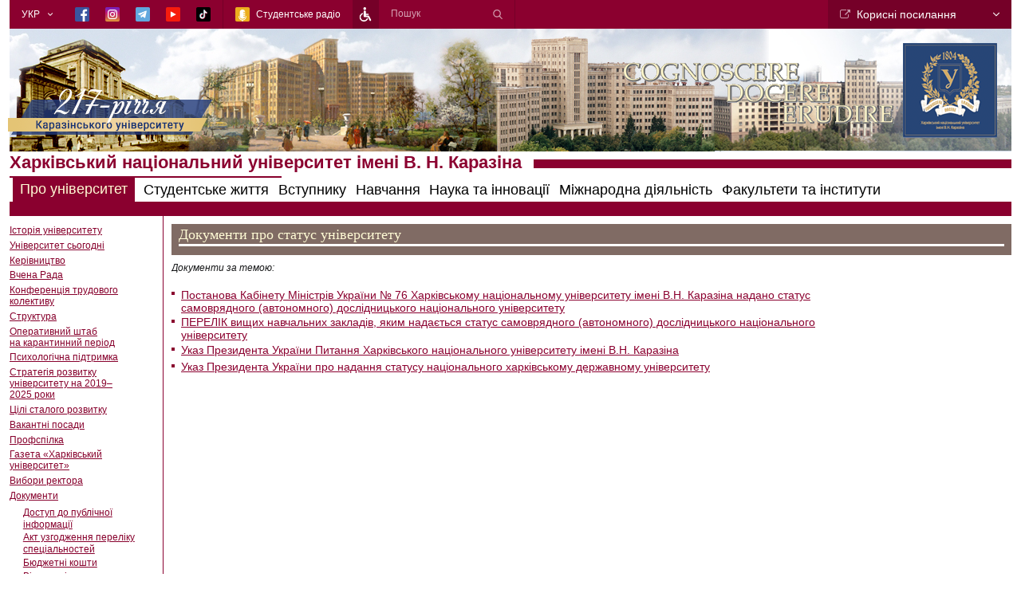

--- FILE ---
content_type: text/html; charset=UTF-8
request_url: https://old.karazin.ua/ua/general/docs/files_official
body_size: 15548
content:
<!DOCTYPE html PUBLIC "-//W3C//DTD XHTML 1.0 Transitional//EN" "//www.w3.org/TR/xhtml1/DTD/xhtml1-transitional.dtd">
<html>
<head>
<meta name="description" content="" />
<meta http-equiv="Content-Type" content="text/html; charset=utf-8" />
<meta property="og:url" content="//www.univer.kharkov.ua/ua/general/docs/files_official" />
<meta property="og:title" content="Документи про статус університету" />
<meta property='og:description' content='' />
<meta property='og:image' content='' />
<meta property="og:type" content="university" />
<meta property="og:site_name" content="Karazin University" />
<meta property="fb:admins" content="100002098723778" />
<title>Документи про статус університету >> ХНУ імені В. Н. Каразіна</title>
<link href="https://plus.google.com/103092837826924264704/" rel="publisher" />
<link href="/css/style.css?1" rel="stylesheet" type="text/css" media="screen" />
<link href="/css/jquery.fancybox.css" rel="stylesheet" type="text/css" media="screen" />

<!--[if IE]><link rel="stylesheet" href="/css/ie.css" type="text/css" /><![endif]-->
    <!--[if IE 6]>
    <style type="text/css">
        #page_kz {width:expression(document.documentElement.clientWidth > 1260 ? "125.6em" : "auto");}
        .ie_page {width:expression(document.documentElement.clientWidth < 800 ? "76em" : "auto");}
    </style>
    <![endif]-->
<!--
<script type="text/javascript" src="//userapi.com/js/api/openapi.js?34"></script>
-->
<script type="text/javascript" src="https://apis.google.com/js/plusone.js">
 {lang: 'uk'}
</script>

<script type="text/javascript" src="//ajax.googleapis.com/ajax/libs/jquery/1.7.2/jquery.min.js"></script>
<script type="text/javascript" src="//www.univer.kharkov.ua/js/jquery.fancybox.pack.js"></script>
<script type="text/javascript" src="//www.univer.kharkov.ua/js/jquery.fancybox-media.js"></script>
<script type="text/javascript" src="/js/vakansii.js"></script>
<link rel="stylesheet" href="//code.jquery.com/ui/1.10.3/themes/smoothness/jquery-ui.css" />
<script src="//code.jquery.com/ui/1.10.3/jquery-ui.js"></script>
<script type="text/javascript">

    $(document).ready(function() {
        $(".fancybox").fancybox();
    });

</script>
<script type="text/javascript">


</script>
<script language="JavaScript" src="/css/nav.js" type="text/JavaScript"></script>
<script language="JavaScript" src="/css/func.js" type="text/JavaScript"></script>
<script type="text/javascript" src="/css/lightbox.js"></script><!--<script type="text/javascript" src="//vk.com/js/api/openapi.js?117"></script>-->
</head>
<body>
    <div id="page_kz">
        <div class="ie_page">
            
<style>
/* .left_menu .left-header {
    display:none;
} */
#page_kz {
    padding-top:0;
}
/*
.header_kz {
    position:relative;
}
*/
.header_kz .header_top {
    margin:0;
    padding:0;
    display:flex;
    min-height:36px;
    align-items:center;
    justify-content:space-between;
}

.header_top .header-top-left {
    flex:1;
    display:flex;
    align-items:center;
}
.header_top .languages {
    color:#fff;
    position:relative;
}
.header_top .languages,
.header_top .social-links {
    display:table-cell;
    vertical-align:middle;
}
.header_top .languages::before {
    content:'';
    right:14px;
    top:50%;
    transform:translateY(-50%);
    width:6px;
    height:6px;
    position:absolute;
    display:inline-block;
    transition:transform .15s ease-out;
    background:url('[data-uri]') no-repeat;
}
.header_top .languages:not(:hover) .languages-dropdown {
    display:none;
}
.header_top .languages:hover::before {
    transform:rotate(180deg) translateY(50%);
}
.header_top .languages:hover .language.current {
    background-color:#750028;
}

.header_top .languages .language.current,
.header_top .languages .languages-dropdown {
    padding-top:6px;
    padding-left:15px;
    padding-right:30px;
    padding-bottom:6px;
}
.header_top .languages .language.current {
    height:36px;
    padding-top:0;
    padding-bottom:0;
}
.header_top .languages .languages-dropdown {
    padding-top:12px;
    list-style:none;
    left:0;
    right:0;
    top:100%;
    position:absolute;
    background-color:#8a002f;
}
.header_top .languages .language .flag-container,
.header_top .languages .language .text {
    display:table-cell;
    vertical-align:middle;
}
.header_top .languages .language.current,
.header_top .languages .language .language-link {
    display:table;
}
.header_top .languages .language .language-link {
    color:currentColor;
    text-decoration:none;
}
.header_top .languages .language .flag {
    width:19px;
    height:13px;
    display:inline-block;
    vertical-align:middle;
    background-image:url('/img/new-header/flags/sprite.png');
    background-position:left center;
    background-repeat:no-repeat;
}
.header_top .languages .language .flag-en {
    background-position:0 0;
}
.header_top .languages .language .flag-ru {
    background-position:0 -14px;
}
.header_top .languages .language .flag-ua {
    background-position:0 -28px;
}
.header_top .languages .language .flag-container + .text {
    padding-left:8px;
}
.header_top .languages .language .text {
    font-size:12px;
    font-family:Arial;
    line-height:normal;
    text-transform:uppercase;
}
.header_top .languages .language + .language {
    margin-top:11px;
}
.header_top .languages + .social-links {
    padding-left:14px;
}

.header_top .social-links {
    color:#fff;
    display:flex;
    min-width:330px;
    list-style:none;
    min-height:36px;
    align-items:center;
}
.header_top .social-links .social-link + .social-link {
    margin-left:20px;
}

.header_top .social-links .social-link .link {
    color:currentColor;
    text-decoration:none;
    font-family:Arial;
    font-size:12px;
    line-height:normal;
}
.header_top .social-links .social-link.radio {
    margin-left:15px;
    padding-left:15px;
    margin-right:15px;
    display:flex;
    min-height:36px;
    align-items:center;
    border-left:1px solid #750028;
}
.header_top .social-links .social-link .link .icon {
    width:18px;
    height:18px;
    display:inline-block;
    vertical-align:middle;
    background-image:url('/img/new-header/social/sprite.png');
    background-position:left center;
    background-repeat:no-repeat;
}
.header_top .social-links .social-link .link {
    display:table;
}
.header_top .social-links .social-link .link .icon,
.header_top .social-links .social-link .link .text {
    display:table-cell;
    vertical-align:middle;
}
.header_top .social-links .social-link .link .icon + .text {
    padding-left:8px;
}
.header_top .social-links .social-link.facebook .link .icon {
    background-position:0 0;
}
.header_top .social-links .social-link.instagram .link .icon {
    background-position:0 -19px;
}
.header_top .social-links .social-link.radio .link .icon {
    background-position:0 -38px;
}
.header_top .social-links .social-link.telegram .link .icon {
    background-position:0 -57px;
}
.header_top .social-links .social-link.twitter .link .icon {
    background-position:0 -76px;
}
.header_top .social-links .social-link.youtube .link .icon {
    background-position:0 -95px;
}
.header_top .social-links .social-link.tiktok .link .icon {
    background-position:0 -114px;
}
.header_top .disabled {
    position:relative;
    min-width:32px;
    min-height:36px;
    cursor:pointer;
    background-color:#750028;
}
.header_top .disabled::before {
    content:'';
    top:0;
    left:0;
    right:0;
    bottom:0;
    position:absolute;
    display:inline-block;
    background-position:7px 9px;
    background-repeat:no-repeat;
    background-size:18px 18px;
    background-image:url('/img/new-header/disabled.png');
}
.header_top .disabled .menu-dropdown {
    top:100%;
    left:0;
    right:auto;
    padding:12px;
    min-width:250px;
}
.header_top .disabled .menu-dropdown .link {
    color:currentColor;
}
.header_top .disabled:hover .menu-dropdown,
.header_top .disabled.active .menu-dropdown {
    display:block;
}
.header_top .search-form {
    display:block;
    width:100%;
    max-width:170px;
    min-height:36px;
    /* margin-left:15px; */
    position:relative;
    border-width:0;
    border-style:solid;
    border-color:#750028;
    border-left-width:1px;
    border-right-width:1px;
}
.header_top .search-form .search-input {
    width:calc(100% - 57px);
    border:0;
    background:0;
    padding:10px 15px;
    font-family:Arial;
    font-size:12px;
    line-height:normal;
    padding-right:42px;
    color:rgba(255,255,255,.65);
}
.header_top .search-form .search-input:focus {
    outline:0;
    background-color:#750028;
}
.header_top .search-form .search-input::placeholder {
    color:#fff;
    opacity:.65;
}
.header_top .search-form .search-input::-ms-input-placeholder {
    color:#fff;
    opacity:.65;
}
.header_top .search-form .search-input:-ms-input-placeholder {
    color:#fff;
    opacity:.65;
}
.header_top .search-form .search-submit {
    right:0;
    top:50%;
    transform:translateY(-50%);
    border:0;
    background:0;
    z-index:1;
    position:absolute;
    padding:10px 15px 10px 15px;
}
.header_top .search-form .search-submit .icon {
    width:12px;
    height:12px;
    display:inline-block;
    vertical-align:middle;
    background-image:url('[data-uri]');
    background-repeat:no-repeat;
}

.header_top .header-top-right {
    flex:0;
    min-width:230px;
    display:flex;
    align-items:center;
}

.header_top .menu {
    width:100%;
}
.header_top .menu-trigger {
    width:calc(100% - 30px);
    display:table;
    display:flex;
    cursor:pointer;
    align-items:center;
    justify-content:space-between;
    border-width:0;
    border-style:solid;
    border-color:transparent;
    border-left-width:15px;
    border-right-width:15px;
    min-height:36px;
    background-color:#750028;
}
.header_top .menu-trigger .icon.menu {
    width:13px;
    height:11px;
    display:inline-block;
    vertical-align:middle;
    background-image:url('[data-uri]');
    background-repeat:no-repeat;
}
.header_top .menu-trigger .icon.caret {
    width:8px;
    height:8px;
    display:inline-block;
    vertical-align:middle;
    transition:transform .1s ease-out;
    background-image:url('[data-uri]');
    background-repeat:no-repeat;
}
.header_top .menu-trigger .menu-trigger-left {
    transition:opacity .3s ease-out;
}

,
/* .header_top .menu:hover .menu-trigger-left, */
.header_top .menu.active .menu-trigger-left {
    opacity:.4;
}
/* .header_top .menu:hover .icon.caret, */
.header_top .menu.active .icon.caret {
    transform:rotate(180deg);
}
/* .header_top .menu:not(:hover) .menu-dropdown {
    display:none;
} */

.header_top .menu-trigger .icon-container + .text {
    padding-left:8px;
}
.header_top .menu-trigger-left {
    width:100%;
    display:table;
}
.header_top .menu-trigger .icon-container,
.header_top .menu-trigger .text {
    display:table-cell;
    vertical-align:middle;
}
.header_top .menu-trigger .text {
    width:100%;
    font-family:Arial;
    font-size:14px;
    line-height:normal;
    color:#fff;
    white-space:nowrap;
}
.header_top .menu-dropdown {
    right:0;
    z-index:2;
    display:none;
    padding:30px 0;
    position:absolute;
    background-color:#fff;
    box-shadow:0px 0px 40px rgba(0, 0, 0, 0.15);
}
.header_top .menu.active .menu-dropdown {
    display:flex;
}
.header_top .menu-dropdown .column {
    width:100%;
    padding:0 20px;
    max-width:220px;
    min-width:220px;
}
.header_top .menu-dropdown .column + .column {
    border-left:1px solid #ededed;
}
.header_top .menu-dropdown .column-title {
    font-family:Arial;
    font-size:16px;
    line-height:20px;
    color: #212121;
}
.header_top .menu-dropdown .column-title + .column-list {
    margin-top:15px;
}
.header_top .menu-dropdown .column-list + .column-title {
    margin-top:30px;
}
.header_top .menu-dropdown .column-list {
    color:#87002c;
    list-style:none;
    font-family:Arial;
    font-size:14px;
    line-height:20px;
    padding-left:1.1em;
}
.header_top .menu-dropdown .column-list .column-list-item {
}
.header_top .menu-dropdown .column-list .column-list-item .link {
    color:currentColor;
}
.header_top .menu-dropdown .column-list .column-list-item + .column-list-item {
    margin-top:12px;
}
.header_top .menu-dropdown .column-list.library {
    list-style:url('[data-uri]');
}
.header_top .menu-dropdown .column-list.mail {
    list-style:url('[data-uri]');
}
.header_top .menu-dropdown .column-list.arts {
    list-style:url('[data-uri]');
}
.header_top .menu-dropdown .column-list.education  {
    list-style:url('[data-uri]');
}

.header_inner .banner-header {
    top:110px;
    left:0;
    position:absolute;
}
.header-top-middle {
    height:100%;
    display:flex;
    align-items:center;
    justify-content:center;
    background:#264576;
}
.header-top-middle .rector-election-link {
    text-decoration:none;
    display:inline-block;
    max-width:180px;
    white-space:nowrap;
    color:#fff;
    font-family: Arial;
    font-style:normal;
    font-weight:bold;
    font-size:14px;
    line-height:16px;
    padding:8px 15px;
}

@media screen and (max-width: 1050px) {
    .header_top .menu-dropdown .column {
        min-width:auto;
    }
}
</style>


<div class="header_kz">
    <div class="header_top">
        <div class="header-top-left">
            <div class="languages">
                                            <div class="language current">
                    <!--
                    <div class="flag-container">
                        <span class="flag flag-ua"></span>
                    </div>
                    -->
                    <span class="text js-current-language-label" data-current="ua">Укр</span>

                    <ul class="languages-dropdown">
                                            <li class="language">
                            <a href="/ua" class="language-link">
                                <!--
                                <div class="flag-container">
                                    <span class="flag flag-ua"></span>
                                </div>
                                -->
                                <span class="text">Укр</span>
                            </a>
                        </li>
                                            <li class="language">
                            <a href="/en" class="language-link">
                                <!--
                                <div class="flag-container">
                                    <span class="flag flag-en"></span>
                                </div>
                                -->
                                <span class="text">Eng</span>
                            </a>
                        </li>
                                        </ul>
                </div>
                                                                    </div>
            <ul class="social-links">
                <li class='facebook social-link'><a class='link' href='//www.facebook.com/Karazin.University'><i class='icon'></i></a></li>
<li class='instagram social-link'><a class='link' href='//www.instagram.com/karazinuniver/'><i class='icon'></i></a></li>
<li class='telegram social-link'><a class='link' href='//t.me/karazinuniver1804'><i class='icon'></i></a></li>
<li class='youtube social-link'><a class='link' href='//www.youtube.com/c/KarazinUniver'><i class='icon'></i></a></li>
<li class='tiktok social-link'><a class='link' href='//tiktok.com/@karazinuniver'><i class='icon'></i></a></li>
<!-- <li class='twitter social-link'><a class='link' href='//twitter.com/KarazinUniver'><i class='icon'></i></a></li> -->
<li class='radio social-link'><a class='link' href='//www.mixcloud.com/radiozir/'><i class='icon'></i><span class='text'>Студентське радіо</span></a></li>
            </ul>
            <div class="disabled">
<div class="menu-dropdown">
<div class="column-list">
<a class="link" href="/ua/general/docs/umovy-navchannya-ocib-z-osoblyvymy-potrebamy">Порядок супроводу людей з&nbsp;інвалідністю</a>
</div>
</div>
</div>
            <form class="search-form" action="/ua/search" method="get">
                <input type="text" name="search" class="search-input" placeholder="Пошук" />
                <button type="submit" title="Почати пошук" class="search-submit"><i class='icon'></i></button>
            </form>
        </div>
        <!-- <div class='header-top-middle'>
            <a href="/ua/general/election/election_2021/about_elections" class='rector-election-link'>Вибори ректора 2021</a>
        </div> -->
        <div class="header-top-right">
            <div class='menu'>
    <div class='menu-trigger'>
        <div class='menu-trigger-left'>
            <div class='icon-container'>
                <i class='icon menu'></i>
            </div>
            <span class='text'>Кориснi посилання</span>
        </div>
        <div class='menu-trigger-right icon-container'>
            <i class='icon caret'></i>
        </div>
    </div>
    <div class='menu-dropdown'>
        <div class='column'>
            <h4 class='column-title'>Бібліотека</h4>
            <ul class='column-list library'>
                <li class='column-list-item'>
                    <a href='http://periodicals.karazin.ua' class='link' target='_blank'>Наукова періодика</a>
                </li>
                <li class='column-list-item'>
                    <a href='http://dspace.univer.kharkov.ua/' class='link' target='_blank'>Електронний архів</a>
                </li>
                <li class='column-list-item'>
                    <a href='http://escriptorium.univer.kharkov.ua' class='link' target='_blank'>Скрипторіум</a>
                </li>
                <li class='column-list-item'>
                    <a href='http://library.univer.kharkov.ua/OpacUnicode' class='link' target='_blank'>Онлайн замовлення книг</a>
                </li>
            </ul>
            <h4 class='column-title'>Асоціації</h4>
            <ul class='column-list arts'>
                <li class='column-list-item'>
                    <a href='http://alumni.univer.kharkov.ua' class='link' target='_blank'>Асоціація випускників</a>
                </li>
            </ul>
        </div>
        <div class='column'>
            <h4 class='column-title'>Корпоративна пошта</h4>
            <ul class='column-list mail'>
                <li class='column-list-item'>
                    <a href='http://mail.karazin.ua' class='link' target='_blank'>Вхід до пошти</a>
                </li>
                <li class='column-list-item'>
                    <a href='http://www.univer.kharkov.ua/docs/email.pdf' class='link' target='_blank'>Заявка на реєстрацію</a>
                </li>
                <li class='column-list-item'>
                    <a href='https://karazin.ua/storage/documents/8_w9D5102mgSeMdQ8ArEV8zELdh.docx' class='link' target='_blank'>Заявка на реєстрацію пошти студентів</a>
                </li>
            </ul>
        </div>
        <div class='column'>
            <h4 class='column-title'>Арт-об’єкти</h4>
            <ul class='column-list arts'>
                <li class='column-list-item'>
                    <a href='http://yermilovcentre.org' class='link' target='_blank'>ЄрміловЦентр</a>
                </li>
                <li class='column-list-item'>
                    <a href='http://landaucentre.org' class='link' target='_blank'>ЛандауЦентр</a>
                </li>
            </ul>
        </div>
        <div class='column'>
            <h4 class='column-title'>Дистанційне навчання</h4>
            <ul class='column-list education'>
                <li class='column-list-item'>
                    <a href='http://dist.karazin.ua/' class='link'>Інститут післядипломної освіти та заочного (дистанційного) навчання</a>
                </li>
                <li class='column-list-item'>
                    <a href='http://classroom.google.com' class='link' target='_blank'>Google Клас</a>
                </li>
            </ul>
        </div>
    </div>
</div>
        </div>
    </div>
    <div class="header_inner">
        <div class="banner-header hvr-forward">
            <!-- <a href="/ua/general/215years" class="link"> -->
                <img src="/img/headbanners/217ua.png"/ class="image">
            <!-- </a> -->
        </div>
        <div class="logo_kz">
            <img class="topimg" src="/images/topimg.gif" alt="cde" >
            <a href="/ua"><img src="/images/logo.gif" alt="Logo" /></a>
        </div>
        <div class="header_h">
            <div class="bottom_info">
                <h1 class="h1_bg">Харківський національний університет імені В. Н. Каразіна</h1>
            </div>
            <div class="bg_info"></div>
        </div>
    </div>
    <div class="header_bottom">
        <ul class="main_nav_menu">
                            <li><a class="active" href="/ua/general" title="Про університет">Про університет</a></li>
                                                 <li><a href="/ua/student" title="Студентське життя">Студентське життя</a></li>
                                                 <li><a href="/ua/entrant" title="Вступнику">Вступнику</a></li>
                                                 <li><a href="/ua/study" title="Навчання">Навчання</a></li>
                                                 <li><a href="/ua/research" title="Наука та інновації">Наука та інновації</a></li>
                                                 <li><a href="/ua/intrelations" title="Міжнародна діяльність">Міжнародна діяльність</a></li>
                                                 <li><a href="/ua/departments" title="Факультети та інститути">Факультети та інститути</a></li>
                                                                                                    </ul>
    </div>
</div>

<script>
(function () {
    'use strict';
    $(document).ready(function () {
        $('.header_top .languages').on('mouseenter', function (e) {
            $(this).find('.languages-dropdown').css('display', 'block');
        });
        $('.header_top .languages').on('mouseleave', function (e) {
            $(this).find('.languages-dropdown').css('display', 'none');
        });
        var $bg = $(document.body);
        var $menu = $('.header_top .header-top-right .menu');
        var $trigger = $menu.find('.menu-trigger');
        $menu.on('mouseenter', function () {
            $menu.addClass('hovered');
        });
        $menu.on('mouseleave', function () {
            $menu.removeClass('hovered');
        });
        $trigger.on('click', function () {
            $menu.toggleClass('active');
            if ($menu.hasClass('active')) {
                $bg.on('click', function () {
                    if ($menu.hasClass('hovered')) {
                        return;
                    } else {
                        $menu.removeClass('active');
                    }
                });
            }
        });
        var $leftmenu = $('.left_menu .left-header li a');
        $leftmenu.attr('title', '');
        $leftmenu.on('click', function (e) {
            e.preventDefault();
            $menu.toggleClass('active');
        });
        var $disabled = $('.header_top .disabled');
        var $disabledMenu = $disabled.find('.menu-dropdown');
        $disabled.on('click', function () {
            var $this = $(this);
            $this.toggleClass('active');
            window.location.href = $disabledMenu.find('.link').attr('href');
        });
    });
}());
</script>
<script>
// (function () {
//     'use strict';
//     if (!localStorage.getItem("birthday")) {
//         localStorage.setItem("birthday", true);
//         var language = $(".js-current-language-label").data("current");
//         var $overlay = $("<div id='js-popup-bg'/>");
//         $overlay.append(
//             $('<canvas/>').attr('id', 'confetti')
//         );
//         $.getScript('/js/confetti.js').done(function () {
//             confettiInit(true);
//         });

//         var $image = $('<img/>');
//         $image.attr('src', '/img/215/215' + language + '.png');
//         $image.css({
//             'max-width': 960,
//             'max-height': 200,
//             'position': 'fixed',
//             'z-index': 12,
//             'left': '50%',
//             'top': '50%',
//             'transform': 'translate(-50%, -50%)',
//         });
//         $overlay.append($image);
//         $(document.body).prepend($overlay);
//         $overlay.on("click", function () {
//             confettiInit(false);
//             $(this).remove();
//         });
//     }
// }());
</script>
<style>
#js-popup-bg {
    top:0;
    left:0;
    right:0;
    bottom:0;
    z-index:11;
    position:fixed;
}
#js-popup-bg::before {
    content:'';
    top:0;
    left:0;
    right:0;
    bottom:0;
    opacity:.6;
    cursor:pointer;
    position:absolute;
    background-color:#fff;
}
/* Forward */
.hvr-forward {
  display: inline-block;
  vertical-align: middle;
  -webkit-transform: perspective(1px) translateZ(0);
  transform: perspective(1px) translateZ(0);
  box-shadow: 0 0 1px rgba(0, 0, 0, 0);
  -webkit-transition-duration: 0.3s;
  transition-duration: 0.3s;
  -webkit-transition-property: transform;
  transition-property: transform;
}
.hvr-forward:hover, .hvr-forward:focus, .hvr-forward:active {
  -webkit-transform: translateX(8px);
  transform: translateX(8px);
}
</style>
            <div class="content_box_inner_kz">
                <div class="left_box_kz">
                    <div class="left_menu">
                            <ul class="main_nav_menu">
                                                                                                                         <li >
    <a href="/ua/general/our_university">Історія університету</a>
      <ul  class="disp_none">
    <li >
    <a href="/ua/general/our_university/history">Історична довідка</a>
          </li>
    <li >
    <a href="/ua/general/our_university/istoriya-zasnuvannya">Історія заснування Каразінського університету</a>
          </li>
    <li >
    <a href="/ua/general/our_university/karazin">В. Н. Каразін</a>
      <ul  class="disp_none">
    <li >
    <a href="/ua/general/our_university/karazin/karazin_about">Біографія</a>
          </li>
    <li >
    <a href="/ua/general/our_university/karazin/monument">Пам’ятник В. Н. Каразіну</a>
          </li>
</ul>
    </li>
    <li >
    <a href="/ua/general/our_university/noble">Нобелівські лауреати</a>
      <ul  class="disp_none">
    <li >
    <a href="/ua/general/our_university/noble/mechnikov">Ілля Мечников</a>
          </li>
    <li >
    <a href="/ua/general/our_university/noble/landau">Лев Ландау</a>
          </li>
    <li >
    <a href="/ua/general/our_university/noble/kuznets">Семен Кузнець</a>
          </li>
</ul>
    </li>
    <li >
    <a href="/ua/general/our_university/rectors">Ректори університету</a>
          </li>
    <li >
    <a href="/ua/general/our_university/215years">215-річчя університету</a>
          </li>
</ul>
    </li>
    <li >
    <a href="/ua/general/univer_today">Університет сьогодні</a>
      <ul  class="disp_none">
    <li >
    <a href="/ua/general/univer_today/today">Сучасний університет</a>
          </li>
    <li >
    <a href="/ua/general/univer_today/emblem">Герб університету</a>
          </li>
    <li >
    <a href="/ua/general/univer_today/anthem">Гімн університету</a>
          </li>
    <li >
    <a href="/ua/general/univer_today/molitva-za-ukrainu">Духовний гімн України</a>
          </li>
    <li >
    <a href="/ua/general/univer_today/announce">Анонси</a>
          </li>
    <li >
    <a href="/ua/general/univer_today/news">Новини</a>
          </li>
    <li >
    <a href="/ua/general/univer_today/photos">Фотогалерея</a>
          </li>
    <li >
    <a href="/ua/general/univer_today/videos">Відео про університет</a>
          </li>
</ul>
    </li>
    <li >
    <a href="/ua/general/rectorat_c">Керівництво</a>
      <ul  class="disp_none">
    <li >
    <a href="/ua/general/rectorat_c/rectorat_list">Ректор та проректори</a>
          </li>
    <li >
    <a href="/ua/general/rectorat_c/rectorservice_staff">Служба ректора</a>
          </li>
</ul>
    </li>
    <li >
    <a href="/ua/general/scientific_council">Вчена Рада</a>
          </li>
    <li >
    <a href="/ua/general/konferentsia-trudovogo-kolektyvu">Конференція трудового колективу</a>
          </li>
    <li >
    <a href="/ua/general/structure">Структура</a>
      <ul  class="disp_none">
    <li >
    <a href="/ua/general/structure/viddid">Відділ кадрів</a>
      <ul  class="disp_none">
    <li >
    <a href="/ua/general/structure/viddid/kadry">Про відділ</a>
          </li>
    <li >
    <a href="/ua/general/structure/viddid/zrazky-dokumentiv">Зразки документів</a>
          </li>
</ul>
    </li>
    <li >
    <a href="/ua/general/structure/centr-documentatsii">Центр документації</a>
      <ul  class="disp_none">
    <li >
    <a href="/ua/general/structure/centr-documentatsii/doc">Про центр</a>
      <ul  class="disp_none">
    <li >
    <a href="/ua/general/structure/centr-documentatsii/doc/pro-tsentr-dokumentatsii">Про центр</a>
          </li>
</ul>
    </li>
    <li >
    <a href="/ua/general/structure/centr-documentatsii/askod">Електронний документообіг</a>
          </li>
</ul>
    </li>
    <li >
    <a href="/ua/general/structure/faculties">Факультети</a>
          </li>
    <li >
    <a href="/ua/general/structure/prcenter">Центр зв’язків з громадськістю</a>
      <ul  class="disp_none">
    <li >
    <a href="/ua/general/structure/prcenter/">Про центр</a>
          </li>
    <li >
    <a href="/ua/general/structure/prcenter/press">Прес-служба</a>
      <ul  class="disp_none">
    <li >
    <a href="/ua/general/structure/prcenter/press/press-about">Про службу</a>
          </li>
    <li >
    <a href="/ua/general/structure/prcenter/press/press_reliz_2012">Прес-релізи</a>
          </li>
    <li >
    <a href="/ua/general/structure/prcenter/press/press_reliz_2011">Архів прес-релізів за 2011 рік</a>
          </li>
    <li >
    <a href="/ua/general/structure/prcenter/press/press-reliz">Архів прес-релізів за 2010 рік</a>
          </li>
    <li >
    <a href="/ua/general/structure/prcenter/press/press-reliz_2009">Архів прес-релізів за 2009 рік </a>
          </li>
</ul>
    </li>
</ul>
    </li>
    <li >
    <a href="/ua/general/structure/international_relations_department">Управління міжнародних відносин</a>
      <ul  class="disp_none">
    <li >
    <a href="/ua/general/structure/international_relations_department/about">Про Управління</a>
          </li>
    <li >
    <a href="/ua/general/structure/international_relations_department/corpadministration">Офіс з корпоративного адміністрування</a>
          </li>
    <li >
    <a href="/ua/general/structure/international_relations_department/dipam">Офіс з мобільності
</a>
          </li>
    <li >
    <a href="/ua/general/structure/international_relations_department/grants">Грантовий офіс</a>
          </li>
    <li >
    <a href="/ua/general/structure/international_relations_department/assignment1">Офіс відряджень та прийому</a>
      <ul  class="disp_none">
    <li >
    <a href="/ua/general/structure/international_relations_department/assignment1/assignment">Група з оформлення відряджень</a>
          </li>
    <li >
    <a href="/ua/general/structure/international_relations_department/assignment1/events"></a>
          </li>
    <li >
    <a href="/ua/general/structure/international_relations_department/assignment1/events">Група з організації прийому та протокольних заходів</a>
          </li>
</ul>
    </li>
    <li >
    <a href="/ua/general/structure/international_relations_department/center_of_international_academic_partnership">Академічні центри</a>
      <ul  class="disp_none">
    <li >
    <a href="/ua/general/structure/international_relations_department/center_of_international_academic_partnership/upc">Українсько-Польський академічний центр науки та культури</a>
          </li>
    <li >
    <a href="/ua/general/structure/international_relations_department/center_of_international_academic_partnership/uaitac">Українсько-Італійський академічний центр</a>
          </li>
    <li >
    <a href="/ua/general/structure/international_relations_department/center_of_international_academic_partnership/ukrainian_german_academic_center">Українсько-Німецький академічний центр</a>
          </li>
    <li >
    <a href="/ua/general/structure/international_relations_department/center_of_international_academic_partnership/uafranc">Українсько-Франкофонний академічний центр</a>
          </li>
    <li >
    <a href="/ua/general/structure/international_relations_department/center_of_international_academic_partnership/uiac">Українсько-Ізраїльський академічний центр</a>
          </li>
</ul>
    </li>
</ul>
    </li>
    <li >
    <a href="/ua/general/structure/library">Центральна наукова бібліотека</a>
          </li>
    <li >
    <a href="/ua/general/structure/publish">Видавництво</a>
          </li>
    <li >
    <a href="/ua/general/structure/scientific_institutions">Науково-дослідні установи</a>
      <ul  class="disp_none">
    <li >
    <a href="/ua/general/structure/scientific_institutions/astronomy_institute">Науково-дослідний інститут астрономії</a>
          </li>
    <li >
    <a href="/ua/general/structure/scientific_institutions/biology_institute">Науково-дослідний інститут біології</a>
          </li>
    <li >
    <a href="/ua/general/structure/scientific_institutions/chemistry_institute">Науково-дослідний інститут хімії</a>
          </li>
    <li >
    <a href="/ua/general/structure/scientific_institutions/sociology_institute">Центр соціально-гуманітарних досліджень</a>
          </li>
    <li >
    <a href="/ua/general/structure/scientific_institutions/biology_station">Біологічна станція</a>
          </li>
    <li >
    <a href="/ua/general/structure/scientific_institutions/botanical_garden">Ботанічний сад</a>
          </li>
    <li >
    <a href="/ua/general/structure/scientific_institutions/museums">Музейний комплекс</a>
      <ul  class="disp_none">
    <li >
    <a href="/ua/general/structure/scientific_institutions/museums/historical">Музей історії університету</a>
          </li>
    <li >
    <a href="/ua/general/structure/scientific_institutions/museums/nature">Музей природи</a>
          </li>
    <li >
    <a href="/ua/general/structure/scientific_institutions/museums/archeology">Музей археології</a>
          </li>
</ul>
    </li>
    <li >
    <a href="/ua/general/structure/scientific_institutions/bulgaristics">Центр болгаристики та балканських досліджень імені М. Дринова</a>
          </li>
    <li >
    <a href="/ua/general/structure/scientific_institutions/kraeznavtsi">Центр краєзнавства імені академіка П. Т. Тронька</a>
          </li>
    <li >
    <a href="/ua/general/structure/scientific_institutions/computer_center">Центр комп’ютерних технологій</a>
          </li>
</ul>
    </li>
    <li >
    <a href="/ua/general/structure/research_division">Науково-дослідна частина</a>
          </li>
    <li >
    <a href="/ua/general/structure/innovation_center">Інноваційний центр</a>
          </li>
    <li >
    <a href="/ua/general/structure/foreign_centers">Міжнародні центри</a>
      <ul  class="disp_none">
    <li >
    <a href="/ua/general/structure/foreign_centers/confucius">Інститут Конфуція</a>
          </li>
    <li >
    <a href="/ua/general/structure/foreign_centers/cca">Українсько-Індійський академічний центр</a>
          </li>
    <li >
    <a href="/ua/general/structure/foreign_centers/uaac">Українсько-Арабський академічний центр</a>
          </li>
    <li >
    <a href="/ua/general/structure/foreign_centers/ukrainian_african_academic_center">Українсько-Африканський академічний центр</a>
          </li>
</ul>
    </li>
    <li >
    <a href="/ua/general/structure/mediastudio">Університетська медіастудія</a>
          </li>
    <li >
    <a href="/ua/general/structure/do">Центр довузівської освіти</a>
          </li>
    <li >
    <a href="/ua/general/structure/cultural_center">Культурний центр</a>
          </li>
    <li >
    <a href="/ua/general/structure/leisure">Спортивні установи</a>
      <ul  class="disp_none">
    <li >
    <a href="/ua/general/structure/leisure/sport_department">Кафедра фізичного виховання та спорту</a>
          </li>
    <li >
    <a href="/ua/general/structure/leisure/figurovka">Спортивно-оздоровчій табір «Фігуровка»</a>
          </li>
    <li >
    <a href="/ua/general/structure/leisure/unicourt">Тенісний клуб «Унікорт»</a>
          </li>
    <li >
    <a href="/ua/general/structure/leisure/unifeht">Спортивно-фехтувальний клуб «Уніфехт»</a>
          </li>
</ul>
    </li>
    <li >
    <a href="/ua/general/structure/alumni_association">Асоціація випускників</a>
          </li>
    <li >
    <a href="/ua/general/structure/viddil-soc-rozvytku-i-soc-prostoru">Відділ розвитку освітнього і соціального простору та ефективного використання майна</a>
          </li>
    <li >
    <a href="/ua/general/structure/finances">Фінансово-економічна частина</a>
          </li>
    <li >
    <a href="/ua/general/structure/jurisprudence_division">Юридична служба</a>
          </li>
</ul>
    </li>
    <li >
    <a href="/ua/general/operatyvnyi-shtab">Оперативний штаб на карантинний період</a>
          </li>
    <li >
    <a href="/ua/general/psykhologichna-pidtrymka">Психологічна підтримка</a>
      <ul  class="disp_none">
    <li >
    <a href="/ua/general/psykhologichna-pidtrymka/dlia-zdobuvachiv">Консультації для здобувачів</a>
          </li>
    <li >
    <a href="/ua/general/psykhologichna-pidtrymka/dlia-pratsivnykiv">Консультації для працівників</a>
          </li>
</ul>
    </li>
    <li >
    <a href="/ua/general/strategiya-rozvytku-universitetu">Стратегія розвитку університету на 2019–2025 роки</a>
          </li>
    <li >
    <a href="/ua/general/tcili-stalogo-rozvitku">Цілі сталого розвитку</a>
      <ul  class="disp_none">
    <li >
    <a href="/ua/general/tcili-stalogo-rozvitku/ni-bidnosti">Ні бідності</a>
          </li>
    <li >
    <a href="/ua/general/tcili-stalogo-rozvitku/mitcne-zdorov-ia-i-blagopoluchchia">Міцне здоров’я і благополуччя</a>
          </li>
    <li >
    <a href="/ua/general/tcili-stalogo-rozvitku/iakisna-osvita">Якісна освіта</a>
          </li>
    <li >
    <a href="/ua/general/tcili-stalogo-rozvitku/stali-mista-i-spilnoti">Сталі міста і спільноти</a>
          </li>
    <li >
    <a href="/ua/general/tcili-stalogo-rozvitku/zhittia-na-sushi">Життя на суші</a>
          </li>
    <li >
    <a href="/ua/general/tcili-stalogo-rozvitku/mir-spravedlivist-ta-silni-instituti">Мир, справедливість та сильні інститути</a>
          </li>
    <li >
    <a href="/ua/general/tcili-stalogo-rozvitku/partnerstvo-zaradi-stiikogo-rozvitku">Партнерство заради стійкого розвитку</a>
          </li>
    <li >
    <a href="/ua/general/tcili-stalogo-rozvitku/henderna-rivnist">Гендерна рівність</a>
          </li>
    <li >
    <a href="/ua/general/tcili-stalogo-rozvitku/hidna-pratsia-ta-ekonomichne-zrostannia">Гідна праця та економічне зростання</a>
          </li>
</ul>
    </li>
    <li >
    <a href="/ua/general/vakantni-posady">Вакантні посади</a>
      <ul  class="disp_none">
    <li >
    <a href="/ua/general/vakantni-posady/vsi-posady">Всі посади</a>
          </li>
    <li >
    <a href="/ua/general/vakantni-posady/programy-kandydativ">Програми кандидатів</a>
          </li>
</ul>
    </li>
    <li >
    <a href="/ua/general/profcom">Профспілка</a>
          </li>
    <li >
    <a href="/ua/general/newspaper">Газета «Харківський університет»</a>
          </li>
    <li >
    <a href="/ua/general/election">Вибори ректора</a>
      <ul  class="disp_none">
    <li >
    <a href="/ua/general/election/election_2021">Вибори ректора 2021</a>
      <ul  class="disp_none">
    <li >
    <a href="/ua/general/election/election_2021/about_elections">Про вибори</a>
          </li>
    <li >
    <a href="/ua/general/election/election_2021/comity_elections">Організаційний комітет</a>
          </li>
    <li >
    <a href="/ua/general/election/election_2021/election_comission">Виборча комісія</a>
          </li>
</ul>
    </li>
    <li >
    <a href="/ua/general/election/election_2018">Вибори ректора 2018</a>
      <ul  class="disp_none">
    <li >
    <a href="/ua/general/election/election_2018/about_election">Про вибори</a>
          </li>
    <li >
    <a href="/ua/general/election/election_2018/orgkomitet">Організаційний комітет</a>
          </li>
    <li >
    <a href="/ua/general/election/election_2018/vyborcha_komiciia">Виборча комісія</a>
          </li>
</ul>
    </li>
</ul>
    </li>
    <li >
    <a href="/ua/general/docs">Документи</a>
      <ul id="show" class="disp_none">
    <li >
    <a href="/ua/general/docs/vidpovid">Доступ до публічної інформації</a>
          </li>
    <li >
    <a href="/ua/general/docs/akt_specialist">Акт узгодження переліку спеціальностей</a>
          </li>
    <li >
    <a href="/ua/general/docs/budget">Бюджетні кошти</a>
          </li>
    <li >
    <a href="/ua/general/docs/samootsinyuvannya">Відомості про самооцінювання освітніх програм</a>
          </li>
    <li >
    <a href="/ua/general/docs/rector_speech">Виступи ректора</a>
          </li>
    <li >
    <a href="/ua/general/docs/state_purchase">Державнi закупівлi</a>
          </li>
    <li >
    <a href="/ua/general/docs/dok_mon">Документи від Міністерства освіти і науки України</a>
          </li>
    <li class="active">
    <a href="/ua/general/docs/files_official">Документи про статус університету</a>
          </li>
    <li >
    <a href="/ua/general/docs/expert_opinions">Експертні висновки щодо акредитації освітніх програм</a>
          </li>
    <li >
    <a href="/ua/general/docs/quality">Забезпечення якості освіти</a>
          </li>
    <li >
    <a href="/ua/general/docs/zapit">Запити на інформацію</a>
          </li>
    <li >
    <a href="/ua/general/docs/zvit-pro-pidtverdzhennya-statusu-nacionalnogo">Звіти про виконання критеріїв надання та підтвердження статусу національного</a>
          </li>
    <li >
    <a href="/ua/general/docs/files_analitics">Звіти ректора</a>
          </li>
    <li >
    <a href="/ua/general/docs/kodeks">Кодекс цінностей університету</a>
          </li>
    <li >
    <a href="/ua/general/docs/collective_conference">Конференцiя трудового колективу</a>
          </li>
    <li >
    <a href="/ua/general/docs/license">Ліцензії</a>
          </li>
    <li >
    <a href="/ua/general/docs/mat-teh-zabezpechennya">Матеріально-технічне забезпечення університету (згідно з ліцензійними умовами)</a>
          </li>
    <li >
    <a href="/ua/general/docs/navchalni-materialy">Навчальні матеріали з охорони праці</a>
          </li>
    <li >
    <a href="/ua/general/docs/files_rector_nakaz">Накази ректора</a>
          </li>
    <li >
    <a href="/ua/general/docs/organizatsia-osvit-protsesu-karantyn">Організація освітнього процесу під час карантину</a>
          </li>
    <li >
    <a href="/ua/general/docs/pidsumkovui-kontrol">Підсумковий семестровий контроль 2020 (дистанційний формат)</a>
          </li>
    <li >
    <a href="/ua/general/docs/studpamyatka">Пам’ятка для студентів</a>
          </li>
    <li >
    <a href="/ua/general/docs/evacuation">Плани евакуації</a>
          </li>
    <li >
    <a href="/ua/general/docs/files_pol">Положення</a>
          </li>
    <li >
    <a href="/ua/general/docs/pravyla_rozporyadky">Правила внутрішнього розпорядку</a>
          </li>
    <li >
    <a href="/ua/general/docs/opublikuvannia-rezultativ">Про опублікування результатів дисертацій на здобуття наукових ступенів доктора і кандидата наук</a>
          </li>
    <li >
    <a href="/ua/general/docs/projects">Проєкти для обговорення </a>
          </li>
    <li >
    <a href="/ua/general/docs/rishennya_nacionalnogo_agentstva">Рішення Національного агентства із забезпечення якості вищої освіти про акредитацію освітніх програм</a>
          </li>
    <li >
    <a href="/ua/general/docs/">Розпорядження ректора</a>
          </li>
    <li >
    <a href="/ua/general/docs/certificates">Сертифікати про акредитацію</a>
          </li>
    <li >
    <a href="/ua/general/docs/statute">Статут університету</a>
          </li>
    <li >
    <a href="/ua/general/docs/umovy-navchannya-ocib-z-osoblyvymy-potrebamy">Умови для навчання осіб з особливими потребами</a>
          </li>
</ul>
    </li>
    <li >
    <a href="/ua/general/pytannia-protydii-koruptsii">Куди звертатися з питань протидії корупції</a>
          </li>
    <li >
    <a href="/ua/general/protydia-terorystychnii-diialnosti">Про протидію терористичній діяльності</a>
          </li>
    <li >
    <a href="/ua/general/partners">Партнери</a>
          </li>
    <li >
    <a href="/ua/general/projects">Проєкти</a>
      <ul  class="disp_none">
    <li >
    <a href="/ua/general/projects/">Каразінська школа лідерства</a>
          </li>
    <li >
    <a href="/ua/general/projects/integrity">Проект сприяння академічній доброчесності (SAIUP)</a>
          </li>
    <li >
    <a href="/ua/general/projects/ato">Студентський волонтерський науковий проект «Харків’яни на фронтах АТО»</a>
          </li>
    <li >
    <a href="/ua/general/projects/zir">Студентське інтернет-радіо</a>
          </li>
</ul>
    </li>
    <li >
    <a href="/ua/general/reiestr-iedebo">Університет у Реєстрі суб'єктів освітньої діяльності (ЄДЕБО)</a>
          </li>
                                                                                                                                                                                                                                                                                                                                                                                                                                                                                                                                                                                                                                                                                                   </ul>
                            
                            <script type="text/javascript">
                            
                                //<![CDATA[
                                 function sladMenu() {
                                    $('.content_box_inner_kz .left_box_kz .left_menu ul.main_nav_menu li ul.disp_none').hide();
                                    $('.content_box_inner_kz .left_box_kz .left_menu ul.main_nav_menu li ul#show').show();
                                    $('.content_box_inner_kz .left_box_kz .left_menu ul.main_nav_menu li a').click(function() {
                                        var checkElement = $(this).next();
                                        if(checkElement.is('ul.disp_none'))
                                        {
                                            if(checkElement.is(':visible'))
                                            {
                                                $('.content_box_inner_kz .left_box_kz .left_menu ul.main_nav_menu li ul.disp_none:visible').show();
                                                checkElement.hide();
                                            }
                                            else
                                            {
                                                checkElement.show();
                                            }
                                            return false;
                                        }
                                    });
                                 }
                                 $(document).ready(sladMenu);
                                 //]]>
                            
                            </script>
                    </div>
                </div>
                <div class="cotent_box_kz">

                   <h1><span>Документи про статус університету<!--1--></span></h1>
                   <div class="cotent_box_in_kz"><!--1-->
                        <div class="cotent_column">
                            <!-- content  -->




    <p><i>Документи за темою:</i></p>
    <ul>
                <li><a href="/docs/feature/kb.doc">
                Постанова Кабінету Міністрів України № 76 Харківському національному університету імені В.Н. Каразіна надано статус самоврядного (автономного) дослідницького національного університету
            </a></li>
                <li><a href="/docs/feature/kl.doc">
                ПЕРЕЛІК вищих навчальних закладів, яким надається статус самоврядного (автономного) дослідницького національного університету
            </a></li>
                <li><a href="/docs/feature/president2.doc">
                Указ Президента України Питання Харківського національного університету імені В.Н. Каразіна
            </a></li>
                <li><a href="/docs/feature/president1.doc">
                Указ Президента України про надання статусу національного харківському державному університету
            </a></li>
        </ul>





<div class="academ_kontact">
    <ul class="academic_ir">

    </ul>
</div>

                    </div>

                        <div class="right_box_kz">
                            <div class="right_menu">








<ul>
    <li>
    
    </li>
</ul>
<br />
<ul>
    <li>
    
    </li>
</ul>
<br />



                            </div>
                        </div>
                    </div>
               </div>
            </div>

            <div class="footer_kz">
                <div class="footer_kz_in">
                    <h1 class="h_footer">Харківський національний університет імені В. Н. Каразіна</h1>
                    <div class="kontact">
                        <p>Адреса: майдан Свободи 4, 61022, Харків<br />
Приймальна комісія: +38 (057) 707-52-70<br /> 
Довідкова, тел: +38 (057) 707-55-00<br />
Факс: +38 (057) 705-02-41<br />
E-mail: <a href="mailto:univer@karazin.ua" title="univer@karazin.ua">univer@karazin.ua</a><br />
URL: <a href="//www.univer.kharkov.ua" title="">//www.univer.kharkov.ua</a><br />
</p>
                    </div>
                    <div class="foot_info">
                        <p><a href="/ua/about_site">Про цей сайт</a>
                        <p>Права на всі матеріали належать Харківському національному університету імені В. Н. Каразіна.</p>
						<p>Будь ласка, посилайтеся на цей сайт при цитуванні.</p>
                        <script type="text/javascript">

  var _gaq = _gaq || [];
  _gaq.push(['_setAccount', 'UA-20800422-1']);
  _gaq.push(['_trackPageview']);

  (function() {
    var ga = document.createElement('script'); ga.type = 'text/javascript'; ga.async = true;
    ga.src = ('https:' == document.location.protocol ? 'https://ssl' : 'http://www') + '.google-analytics.com/ga.js';
    var s = document.getElementsByTagName('script')[0]; s.parentNode.insertBefore(ga, s);
  })();

</script>
                    </div>
                </div>
            </div>
        </div>
    </div>

    
    <script>
    $(window).on('load', function () {
        $('.main_nav_menu > li > a').filter(function () {
            var $this = $(this);
            if ($this.attr('href') === '/ua/general/tcili-stalogo-rozvitku') {
                $this.unbind().off();
                $this.replaceWith($this.clone(false, false));
            }
        });
    });
    </script>
    

</body>
</html><!--info.tpl-->

--- FILE ---
content_type: text/css
request_url: https://old.karazin.ua/css/style.css?1
body_size: 49063
content:
@media screen {

/*
    background:url('/img/bg-main.png') top center no-repeat;
    background-attachment:fixed;
/* Global css
-------------------------------------------------------------------*/
* {margin: 0; padding: 0;}
html {height: 100%;}
body {font-family: Arial, Times New Roman, sans-serif; font-size:62.5%; width: 100%; height: 100%;}
a img {border: none;}
.clear {clear: both;}
table {    font-style:inherit;font-size: inherit;}
#page_kz {max-width: 125.6em; min-width: 76em; margin: 0 auto; padding: 1em 0.3em 0; /*width: 1262px;*/ background-color: #fff; z-index: 10; position: relative;}

/*Header
--------------------------------------------------------------------*/
.header_kz {padding: 0; overflow: hidden;}
.header_kz .header_top {background: #8B002F; height: 2.1em; padding:0.1em;}
.header_kz .header_top .float_left {float: left;}
.header_kz .header_top .float_left ul.site_nav {float: left; padding: 0; margin: 0.3em 0 0 0.4em; background: #8B002F;}
.header_kz .header_top .float_left ul.site_nav li {display: inline; float: left; list-style: none; font-size: 1.1em; padding: 0 1em;}
.header_kz .header_top .float_left ul.site_nav li a {color: #ffffff; text-decoration: none;}

.header_kz .header_top .float_right {float:right;  padding: 0; width: auto;}
.header_kz .header_top .float_right form.search_box { float: left;}
.header_kz .header_top .float_right form.search_box fieldset { border: none; width: 22em; background: #ffffff; border: 1px solid #7a7a7a;}
.header_kz .header_top .float_right form.search_box fieldset input {float: left; border: 1px solid #ffffff; color: #7a7a7a; font-size: 1.1em; padding:0.2em 0 0 0.3em; width:17em;}
.header_kz .header_top .float_right form.search_box fieldset input.button {float: right; width: 17px; padding: 0;}

.header_kz .header_inner {background: url(../images/header_img.jpg) no-repeat scroll 0 0; min-height: 154px; overflow: hidden;}
.header_kz .header_inner .header_h { /*padding:0 0 0 64.3em;*/ }
.header_kz .header_inner .logo_kz {float: right; padding: 1.8em 1.8em 1.7em 0;}
.header_kz .header_inner .logo_kz img.topimg {float: left; padding: 17px 1em 0 0;}
.header_kz .header_inner .bottom_info {margin:0.7em 0 0 0; padding:14.8em 0 0; /*width:66em;*/}
.header_kz .header_inner .bottom_info h1.h1_bg { color:#8B0030; font-size:2.2em; font-weight:bold; display: inline-block; background-color: #fff; padding-right: 15px;}
.header_kz .header_inner .bg_info {background: #8A002F; margin:-1.7em 0 0; padding:11px 0 0; width: 100%; float: left;}

.header_kz .header_bottom {padding:0.4em 0 0; overflow: hidden;}
.header_kz .header_bottom ul.main_nav_menu {margin: 0; padding: 0; background: url(../images/header_mn_bg.gif) no-repeat scroll 0 0; border-bottom: 17px solid #8a002f; float: left; width: 100%;}
.header_kz .header_bottom ul.main_nav_menu li {margin: 0; padding: 0.1em 0.45em 0 0.2em; background: none; float: left; display: block; font-size: 1.8em; line-height: 1.7em;}
.header_kz .header_bottom ul.main_nav_menu li a {font-family: Arial, sans-serif; font-weight: normal; color: #000000; padding: 0; text-decoration: none; font-size: 1em;}
.header_kz .header_bottom ul.main_nav_menu li a:hover, .header_kz .header_bottom ul.main_nav_menu li a:active, .header_kz .header_bottom ul.main_nav_menu li a:focus {text-decoration: none; color: #8b0030;}
.header_kz .header_bottom ul.main_nav_menu li a.active {background: #8a002f; text-decoration: none; color: #fffbd5; padding: .3em .5em;}
.header_kz .header_bottom ul.main_nav_menu li a.active:hover, .header_kz .header_bottom ul.main_nav_menu li a.active:active, .header_kz .header_bottom ul.main_nav_menu li a.active:focus {text-decoration: none; color: #8b0030; background: none;}

/* Left box
-------------------------------------------------------------------------*/
.left_box_kz .left_menu {width: 100%; float: left; background: url(../images/menu_bg.gif) repeat-y scroll 100% 0; padding:1em 0 0;}
.left_box_kz .left_menu .main_nav_menu {float:left; padding: 0 1.9em 0 0; width:45%;}
.left_box_kz .left_menu .main_nav_menu li {list-style: none; font-size: 1.1em; padding: 0.1em 0 0.3em;}
.left_box_kz .left_menu .main_nav_menu li a {font-size: 1.4em; font-weight: normal; color: #86736c; text-decoration: underline;}
.left_box_kz .left_menu .main_nav_menu li a:hover, .left_box_kz .left_menu .main_nav_menu li a:active, .left_box_kz .left_menu .main_nav_menu li a:focus {text-decoration: none;}
.left_box_kz .left_menu .main_nav_menu li ul {padding: .5em 0 .5em 1.2em;}
.left_box_kz .left_menu .main_nav_menu li ul li {list-style: none; font-size: 1em; padding: 0.1em 0;}
.left_box_kz .left_menu .main_nav_menu li ul li a {color: #87002c; font-size: 1.2em; font-weight: normal; text-decoration: underline; line-height:1.3em;}

.content_box_inner_kz .left_box_kz .left_menu .main_nav_menu {float:left; padding: 0; width: 100%;}
.content_box_inner_kz .left_box_kz .left_menu .main_nav_menu li {list-style: none; font-size: 1.2em; padding: 0.1em 2em 0.3em 0;}
.content_box_inner_kz .left_box_kz .left_menu .main_nav_menu li ul.disp_none {display: none;}
.content_box_inner_kz .left_box_kz .left_menu .main_nav_menu li ul#show {display: block;}
.content_box_inner_kz .left_box_kz .left_menu .main_nav_menu li a {font-size: 1em; font-weight: normal; color: #87002c; text-decoration: underline;}
.content_box_inner_kz .left_box_kz .left_menu .main_nav_menu li a:hover, .left_box_kz .left_menu .main_nav_menu li a:active, .left_box_kz .left_menu .main_nav_menu li a:focus {text-decoration: none;}
.content_box_inner_kz .left_box_kz .left_menu .main_nav_menu li ul {padding: 0.5em 0 0.5em 0em;}
.content_box_inner_kz .left_box_kz .left_menu .main_nav_menu li ul li {list-style: none; font-size: 1em; padding: 0.1em .5em .1em 1.4em;}
.content_box_inner_kz .left_box_kz .left_menu .main_nav_menu li ul li a {color: #87002c; font-size: 1em; font-weight: normal; text-decoration: underline; line-height:1.3em;}
.content_box_inner_kz .left_box_kz .left_menu .main_nav_menu li ul li ul {padding: 0.5em 0 0.5em 0em;}
.content_box_inner_kz .left_box_kz .left_menu .main_nav_menu li ul li ul li {list-style: none; font-size: 1em; padding: 0.1em .5em .1em 1.4em;}
.content_box_inner_kz .left_box_kz .left_menu .main_nav_menu li ul li ul li a {color: #87002c; font-size: 1em; font-weight: normal; text-decoration: underline; line-height:1.3em;}
.content_box_inner_kz .left_box_kz .left_menu .main_nav_menu li.active {background:transparent url(../images/a_active.gif) no-repeat scroll 5px 50%; padding-left: 1.4em; }
.content_box_inner_kz .left_box_kz .left_menu .main_nav_menu li.active a {color: #000000; text-decoration: none;}

.left_box_kz .left_info_box {float: left; width: 100%; margin: 0 0 0.5em 0;}
.left_box_kz .left_info_box h2 {padding: 0.5em 0 0.5em 0.6em; color: #fffbd5; background: #8A002F; font-family:Times New Roman,serif; font-weight: normal; font-size:1.8em;}
.left_box_kz .left_info_box p {background: #998983; color: #fffbd5; font-size: 1.2em; font-weight: normal; padding: .3em .5em; }

.left_box_kz .answer {float: left; width: 100%;}
.left_box_kz .answer h2 {padding: 0.5em 0 0.5em 0.6em; color: #fffbd5; background: #8A002F; font-family:Times New Roman,serif; font-weight: normal; font-size:1.8em;}
.left_box_kz .answer .radio { margin: 0 0.5em 0 0;}
.left_box_kz .answer form {float: left; width: 100%;}
.left_box_kz .answer form fieldset {border: 0; background: #fffdea;}
.left_box_kz .answer form fieldset p {color:#000000; font-size:1.2em; padding:1em 0 1em 1em;}
.left_box_kz .answer form fieldset li {margin: 0; padding: 0 0 1em 3em; font-size: 1.2em; list-style-type: none; overflow: hidden;}
.left_box_kz .answer form fieldset li label {clear:right; float:left; overflow:hidden; width:15em;}
.left_box_kz .answer form fieldset li span {font-weight: bold; padding: 0; float: right;}

.left_box_kz .answer form fieldset div.box_inp {padding:0.5em 0; margin: 0;}
.left_box_kz .answer form fieldset div.box_inp span {float:left; padding:0 0 0.5em 5.7em; width:85%;}
.left_box_kz .answer form fieldset div.box_inp span img { border: 1px solid #c0c0c0;}
.left_box_kz .answer form fieldset div.box_inp label {float: left; font-size: 1.2em; padding: 0 .5em 0 1em; color: #000000;}
.left_box_kz .answer form fieldset div.box_inp input.text_img {border: 1px solid #c0c0c0;}
.left_box_kz .answer form fieldset input.answer_q {cursor: pointer; padding: 0.2em 0 0.4em; background: #9a8780; border:medium none; color:#FFFFFF; font-size:1.2em; width:100%;}

/*Content box
-------------------------------------------------------------------------*/
.content_box_start_kz {padding: 0 0 3em 39.2em; overflow: hidden; border-top: 1px solid #87002C;}
.content_box_start_kz .left_box_kz {float:left; margin: 0 0 0 -39.2em; width: 39.2em;}

.cotent_box_kz { padding: 0; position:relative;}
iframe {border:0px;}
.content_box_inner_kz {padding: 0 0 3em 19.3em; overflow: hidden; border-top: 1px solid #87002C;}
.content_box_inner_kz .cotent_box_kz {padding: 1em 0 1em 1em; overflow: hidden;}
.content_box_inner_kz .left_box_kz {float: left; margin: 0 0 0 -19.3em; width: 19.3em;}

.content_box_inner_kz .cotent_box_kz .cotent_box_in_kz {padding: 0 19.3em 0 0;}
.content_box_inner_kz .cotent_box_kz .cotent_box_in_kz .cotent_column {float:left; width:100%; overflow: hidden;}
.content_box_inner_kz .cotent_box_kz .cotent_box_in_kz .right_box_kz {float: left; margin: 0 -19.3em 0 0; width: 19.3em;}
.content_box_inner_kz .cotent_box_kz .cotent_box_in_gal_kz {padding: 0;}

.cotent_box_kz h1 {margin: 0 0 .5em 0; background: #806b64; height:1.8em; padding:0.2em 0.5em; text-align:right; color: #fffbd5; font-family:Times New Roman,serif; font-weight: normal; font-size:1.8em;}
.cotent_box_kz h1 span { float: left; text-align:left; width: 100%; background:#806B64 url(../images/bg_h2_in.jpg) repeat-x scroll 0 100%; padding:0 0 0.2em;}
.cotent_box_kz h2 {color: #fffbd5; font-family:Times New Roman,serif; font-weight: normal; font-size:1.6em;}
.cotent_box_kz h3 {color: #000000; font-family:Times New Roman,serif; font-weight: normal; font-size:1.5em;}
.cotent_box_kz h4 {color: #000000; font-family:Times New Roman,serif; font-weight: normal; font-size:1.4em;}
.cotent_box_kz h5 {color: #000000; font-family:Times New Roman,serif; font-weight: normal; font-size:1.2em;}
.cotent_box_kz h6 {color: #000000; font-family:Times New Roman,serif; font-weight: normal; font-size:1.2em;}
.cotent_box_kz p {
	font-size: 1.2em;
	font-weight: normal; color: #151617; padding: 0 0 1em 0; text-align: justify;}

.cotent_column ul { padding: .5em 0 1em 0; clear: both;}
.cotent_column ul li {list-style: none; font-size: 1.2em; padding: 0.1em 2em 0.3em 1em; background:transparent url(../images/list_ul.jpg) no-repeat scroll 0 6px; }
.cotent_column ul li ul {padding: 0.5em 0 0.5em 0em;}
.cotent_column ul li ul li {list-style: none; font-size: 1em; padding: 0.1em .5em .1em 1em;}
.cotent_column ul li ul li ul {padding: 0.5em 0 0.5em 0em;}
.cotent_column ul li ul li ul li {list-style: none; font-size: 1em; padding: 0.1em .5em .1em 1em;}

.cotent_column ol { padding: .5em 0 1em 0; margin: 0 0 0 3.5em; clear: both;}
.cotent_column ol li { font-size: 1.2em; padding: 0.1em 2em 0.3em 0; list-style: decimal;}
.cotent_column ol li ol {padding: 0.5em 0 0.5em 0em;}
.cotent_column ol li ol li { font-size: 1em; padding: 0.1em .5em .1em 0;}
.cotent_column ol li ol li ol {padding: 0.5em 0 0.5em 0;}
.cotent_column ol li ol li ol li { font-size: 1em; padding: 0.1em .5em .1em 0;}


.cotent_box_kz p span img {float: left; clear: left;}
.cotent_box_kz .img_left {float: left; margin: .4em 1.4em .2em 0; padding: 0; text-align: left;}
.cotent_box_kz .img_right {float: right; margin: .4em 0 .2em 1.4em; text-align: left;}
.cotent_box_kz span.img_left {width: 227px;}
.cotent_box_kz span.img_right {width: 227px;}
.cotent_box_kz span.img_left span.img_text {width: 215px; float: left; display: block; margin: .3em 0 0; background: #806b64; padding: 0.5em;}
.cotent_box_kz span.img_left span.img_text a { text-decoration: underline; font-size: 1.2em; color: #FFFFFF; padding: 0.5em 0;}
.cotent_box_kz span.img_left span.img_text a:hover {text-decoration: none;}
.cotent_box_kz span.img_right span.img_text {width: 215px; float: left; display: block; margin: .3em 0 0; background: #806b64; padding: 0.5em;}
.cotent_box_kz span.img_right span.img_text a { text-decoration: underline; font-size: 1.2em; color: #FFFFFF; padding: 0.5em 0;}
.cotent_box_kz span.img_right span.img_text a:hover {text-decoration: none;}

.cotent_box_kz a {color:#8b002f;
 font-size:1.2em;
 padding: 0; text-decoration:underline;}
.cotent_box_kz a:visited {color: #a77c8b;}
.cotent_box_kz a:hover {color: #dc2e69;}


.content_box_start_kz .cotent_box_kz .anons_box {overflow: hidden; padding: 1.3em 0 0 23.7em;}
.content_box_start_kz .cotent_box_kz .anons_box .anons_box_left {float: left; width: 22.7em; margin: 0 0 0 -22.7em; overflow: hidden;}
.content_box_start_kz .cotent_box_kz .anons_box .anons_box_left ul {float:left; width:100%;}
.content_box_start_kz .cotent_box_kz .anons_box .anons_box_left ul li {list-style: none; background: none;}
.content_box_start_kz .cotent_box_kz .anons_box .anons_box_left ul li img {padding-bottom: .2em;}
.content_box_start_kz .cotent_box_kz .anons_box .anons_box_left ul li a {width: 100%; background: #806b64; text-decoration: underline; font-size: 1.2em; color: #FFFFFF; padding: 1em 0 1em 0.5em; float: left;}
.content_box_start_kz .cotent_box_kz .anons_box .anons_box_left ul li a:hover {text-decoration: none;}
.content_box_start_kz .cotent_box_kz .anons_box .anons_box_right { margin: 0 0 0 .5em;}
.content_box_start_kz .cotent_box_kz .anons_box .anons_box_right h1 span { float: left; width: 100%;background:#806B64 url(../images/bg_h2_in.jpg) repeat-x scroll 0 100%; padding:0 0 0.2em;}
.content_box_start_kz .cotent_box_kz .anons_box .anons_box_right ul {padding: 1em .2em}
.content_box_start_kz .cotent_box_kz .anons_box .anons_box_right ul li {list-style: none; border-bottom: 1px solid #847069; margin-bottom:0.8em;}
.content_box_start_kz .cotent_box_kz .anons_box .anons_box_right ul li p.date_a {color: #666666;}
.content_box_start_kz .cotent_box_kz .anons_box .anons_box_right ul li p {padding:0 0 0.3em;}
.content_box_start_kz .cotent_box_kz .anons_box .anons_box_right ul li.end {float: right; border: none;}
.content_box_start_kz .cotent_box_kz .anons_box .anons_box_right ul li.end a {background:transparent url(../images/a_sep.gif) no-repeat scroll 0 50%; padding:0 0 0 14px;}

.content_box_start_kz .cotent_box_kz .news_box {overflow: hidden; padding: 1.3em 0 0 23.7em; }
.content_box_start_kz .cotent_box_kz .news_box .news_box_left {float: left; width: 22.7em; margin: 0 0 0 -22.7em; overflow: hidden;}
.content_box_start_kz .cotent_box_kz .news_box .news_box_left ul {float:left; width:100%;}
.content_box_start_kz .cotent_box_kz .news_box .news_box_left ul li {list-style: none; background: none;}
.content_box_start_kz .cotent_box_kz .news_box .news_box_left ul li img {padding-bottom: .2em;}
.content_box_start_kz .cotent_box_kz .news_box .news_box_left ul li a {width: 100%; background: #806b64; text-decoration: underline; font-size: 1.2em; color: #FFFFFF; padding: 1em 0 1em 0.5em; float: left;}
.content_box_start_kz .cotent_box_kz .news_box .news_box_left ul li a:hover {text-decoration: none;}
.content_box_start_kz .cotent_box_kz .news_box .news_box_right { margin: 0 0 0 .5em; }
.content_box_start_kz .cotent_box_kz .news_box .news_box_right h1 span { float: left; width: 100%; background:#806B64 url(../images/bg_h2_in.jpg) repeat-x scroll 0 100%; padding:0 0 0.2em;}
.content_box_start_kz .cotent_box_kz .news_box .news_box_right ul {padding: 1em .2em}
.content_box_start_kz .cotent_box_kz .news_box .news_box_right ul li {list-style: none; border-bottom: 1px solid #847069; margin-bottom:0.8em;}
.content_box_start_kz .cotent_box_kz .news_box .news_box_right ul li p.date_n a {background:transparent url(../images/a_sep.gif) no-repeat scroll 0 1px; padding:0 0 0 14px; font-size: 1.1em;}
.content_box_start_kz .cotent_box_kz .news_box .news_box_right ul li p {padding:0 0 0.3em;}
.content_box_start_kz .cotent_box_kz .news_box .news_box_right ul li.end {float: right; border: none;}
.content_box_start_kz .cotent_box_kz .news_box .news_box_right ul li.end a {background:transparent url(../images/a_sep.gif) no-repeat scroll 0 50%; padding:0 0 0 14px; }

.content_box_start_kz .cotent_box_kz .conf_box {overflow: hidden; padding: 1.3em 0 0 23.7em;}
.content_box_start_kz .cotent_box_kz .conf_box .conf_box_left {float: left; width: 22.7em; margin: 0 0 0 -22.7em; overflow: hidden;}
.content_box_start_kz .cotent_box_kz .conf_box .conf_box_left ul {float:left; width:100%;}
.content_box_start_kz .cotent_box_kz .conf_box .conf_box_left ul li {list-style: none; background: none;}
.content_box_start_kz .cotent_box_kz .conf_box .conf_box_left ul li img {padding-bottom: .2em;}
.content_box_start_kz .cotent_box_kz .conf_box .conf_box_left ul li a {width: 100%; background: #806b64; text-decoration: underline; font-size: 1.2em; color: #FFFFFF; padding: 1em 0 1em 0.5em; float: left;}
.content_box_start_kz .cotent_box_kz .conf_box .conf_box_left ul li a:hover {text-decoration: none;}
.content_box_start_kz .cotent_box_kz .conf_box .conf_box_right { margin: 0 0 0 .5em;}
.content_box_start_kz .cotent_box_kz .conf_box .conf_box_right h1 span { float: left; width: 100%;background:#806B64 url(../images/bg_h2_in.jpg) repeat-x scroll 0 100%; padding:0 0 0.2em;}
.content_box_start_kz .cotent_box_kz .conf_box .conf_box_right ul {padding: 1em .2em}
.content_box_start_kz .cotent_box_kz .conf_box .conf_box_right ul li {list-style: none; border-bottom: 1px solid #847069; margin-bottom:0.8em;}
.content_box_start_kz .cotent_box_kz .conf_box .conf_box_right ul li p.date_a {color: #666666;}
.content_box_start_kz .cotent_box_kz .conf_box .conf_box_right ul li p {padding:0 0 0.3em;}
.content_box_start_kz .cotent_box_kz .conf_box .conf_box_right ul li.end {float: right; border: none;}
.content_box_start_kz .cotent_box_kz .conf_box .conf_box_right ul li.end a {background:transparent url(../images/a_sep.gif) no-repeat scroll 0 50%; padding:0 0 0 14px;}


.content_box_start_kz .cotent_box_kz .desk_info	{background: #8A002F; overflow: hidden; margin:2em 0 0 2em; padding: 1em 1em;}
.content_box_start_kz .cotent_box_kz .desk_info ul {margin: 0; width: 100%;}
.content_box_start_kz .cotent_box_kz .desk_info ul li {font-size: 1.2em; list-style: none; background: none; float: left; padding: 0 0 1em; width: 50%;}
.content_box_start_kz .cotent_box_kz .desk_info ul li p {font-size: 1em; clear: left; display: block; padding: 0 2em 1em 0; color: #fffbd5;}
.content_box_start_kz .cotent_box_kz .desk_info ul li p a {font-size: 1em; color: #fffbd5; text-decoration: underline;}
.content_box_start_kz .cotent_box_kz .desk_info ul li p a:hover, .content_box_start_kz .cotent_box_kz .desk_info ul li p a:active, .content_box_start_kz .cotent_box_kz .desk_info ul li p a:focus {text-decoration: none;}
.content_box_start_kz .cotent_box_kz .desk_info ul li p img {float: left; margin: 0.1em 0.6em 0 0; border: 1px solid #f6e7c8;}
.content_box_start_kz .cotent_box_kz .desk_info ul li a.title_desk {margin: 0.4em 0 0 0; color:#FFFBD5; font-family:Times New Roman,serif; font-size:1.6em; font-weight:normal; }

.cotent_box_kz .academ_list {}
.cotent_box_kz .academ_list ul {width: 100%; margin: 0; padding: 0;}
.cotent_box_kz .academ_list ul li {margin: 0 40px 15px 0; padding: 0; float: left; width:169px; height: 270px; list-style: none; text-align: left; overflow: hidden; background: none;}

.cotent_box_kz .academ_list ul li a {position: relative; display: block; height: 225px; padding: 0 0 17px; text-decoration: underline;}
.cotent_box_kz .academ_list ul li a strong { font-size: 1.1em; line-height: 1.2em; display: block; top: 100%; left: 0; font-weight: normal; height: 1.3em!important; width: 146px; position: absolute; margin: -12px 0 0;}
.cotent_box_kz .academ_list ul li a img {padding: 2px;}

.cotent_box_kz .page_nav {width: 100%; float: left;}
.cotent_box_kz .page_nav p {padding-bottom: .5em;}
.cotent_box_kz .page_nav ul {float:left; padding:0 0 0.5em; width:100%;}
.cotent_box_kz .page_nav ul li {list-style: none; font-size: 1.2em; padding: 0.1em 1.4em 0.3em 0; display: inline; background:transparent url(../images/set_pn.jpg) no-repeat scroll 80% 45%;}
.cotent_box_kz .page_nav ul li a {font-size: 1em; font-weight: normal; color: #8B002F; text-decoration: underline;}
.cotent_box_kz .page_nav ul li a:hover, .left_box_kz .left_menu .main_nav_menu li a:active, .left_box_kz .left_menu .main_nav_menu li a:focus {text-decoration: none;}
.cotent_box_kz .page_nav ul li.in_list {background:transparent url(../images/set_pn.jpg) no-repeat scroll 10% 45%; padding-right:1em;}
.cotent_box_kz .page_nav ul li.end {background: none;}
.cotent_box_kz .page_nav ul.nav_list li {background: none;}

.cotent_box_kz .academ_kontact {width: 100%;}
.cotent_box_kz .academ_kontact ul {padding: 0;}
.cotent_box_kz .academ_kontact ul.academic_ir li {/* float:none; */ margin-bottom:1em;}
.cotent_box_kz .academ_kontact ul li {list-style: none; float: left; padding:1em 0; background: none;}
.cotent_box_kz .academ_kontact ul li p.text_kont {/* Qwidth:210px; */ margin: .4em 1.4em .2em 0; padding: 0; text-align: left;}
.cotent_box_kz .academ_kontact ul li p.text_kont span.kont_img {float: left; line-height:1.4em;}
.cotent_box_kz .academ_kontact ul li p.text_kont span.kont_img a {font-size: 1em;}
.cotent_box_kz .academ_kontact ul li ul{float: left; padding: 0;}
.cotent_box_kz .academ_kontact ul li ul li {float: left!important; list-style: none; padding:1.5em 0 0 6em;}


.cotent_box_kz .search_list {width: 100%; float: left;}
.cotent_box_kz .search_list form {background: #f7f1cd; padding:2em 1em; margin:0 0 3em;}
.cotent_box_kz .search_list form fieldset {border: none;}
.cotent_box_kz .search_list form fieldset label {float:left; font-size:1.2em; padding:0.2em 0 0; width:4em; color: #151617;}
.cotent_box_kz .search_list form fieldset input.search_input {border:1px solid #7A7A7A; float:left; height:1.5em; width:82%; margin:0.1em 0 0;}
.cotent_box_kz .search_list form fieldset input.search_but {float:left; margin:0 0 0 0.5em; width:auto;}
.cotent_box_kz .search_list form fieldset p {float:left; padding:0.5em 0 0 4em;}
.cotent_box_kz .search_list ul {float:left; padding:0 0 0.5em; width:100%;}
.cotent_box_kz .search_list ul li {list-style: none; font-size: 1.2em; padding: 0.1em 1.4em 0.3em 0; display: block; background: none;}
.cotent_box_kz .search_list ul li a {font-size:1.4em; font-weight:normal; line-height:1.5em; text-decoration:none;}
.cotent_box_kz .search_list ul li p {font-size: 1em; padding:0 0 0 0.3em;}

.cotent_box_kz .gallery_start ul {float:left; width:100%;}
.cotent_box_kz .gallery_start ul li {display:block; float:left; list-style: none; margin:0 1em 1em 0; width:200px; background: none;}
.cotent_box_kz .gallery_start ul li a {color:#FFFFFF;}
.cotent_box_kz .gallery_start ul li a:hover {color:#FFFFFF; text-decoration: none;}
.cotent_box_kz .gallery_start ul li a img {width:200px;height:130px; padding-bottom: .2em;}
.cotent_box_kz .gallery_start ul li a span {background:#806B64; color:#FFFFFF; float:left; font-size:1em; padding:1em 0 1em 0.5em; text-decoration:underline; width:195px;}
.cotent_box_kz .gallery_start ul li a:hover span {text-decoration: none; color:#FFFFFF;}

.cotent_box_kz .gallery_start1 ul li a span {background:#806B64; color:#FFFFFF; float:left; font-size:1em; padding:1em 0 1em 0.5em; text-decoration:underline; width:145px;}


.cotent_box_kz .gallery_inner ul {float:left; width:100%;}
.cotent_box_kz .gallery_inner ul li {display:block; float:left; list-style: none; margin:0 1em 1em 0; width:310px; background: none;}
.cotent_box_kz .gallery_inner ul li a img {padding-bottom: .2em;}

/* --- made for rectors list*/
.cotent_box_kz .rectors_inner ul {float:left; width:100%;}
.cotent_box_kz .rectors_inner ul li {display:block; float:left; list-style: none; margin:0 1em 1em 0; width:227px; background: none;}
.cotent_box_kz .rectors_inner ul li a img {padding-bottom: .2em;}


/*Right box
-------------------------------------------------------------------------*/
.content_box_inner_kz .cotent_box_kz .cotent_box_in_kz .right_box_kz .right_menu {width: 100%; float: left;}
.right_box_kz .right_menu ul {padding: .5em 0 .5em 1.2em;}
.right_box_kz .right_menu ul li {list-style: none; font-size: 1em; padding: 0.1em 0; background: none;}
.right_box_kz .right_menu ul li a {color: #87002c; font-size: 1.2em; font-weight: normal; text-decoration: underline; line-height:1.3em;}
.right_box_kz .right_menu ul li a:hover, .right_box_kz .right_menu ul li a:active, .right_box_kz .right_menu ul li a:focus {text-decoration: none;}


/*Footer box
-------------------------------------------------------------------------*/
.footer_kz { float:left; overflow:hidden; padding:1em 0; width:100%; background-color: #fff;}
.footer_kz .footer_kz_in {border-top: 1px solid #93133e;}
.footer_kz .footer_kz_in h1 { padding:0.2em 0; color: #000000; font-family:Times New Roman,serif; font-weight: normal; font-size:2em;}
.footer_kz .footer_kz_in .kontact {float: left; width:75%;}
.footer_kz .footer_kz_in .kontact p {color:#000000; font-family:Arial; font-size:1.1em; font-weight:normal; line-height:1.3em;}
.footer_kz .footer_kz_in .kontact p a {color:#000000; text-decoration: underline;}
.footer_kz .footer_kz_in .kontact p a:hover {text-decoration: none;}
.footer_kz .footer_kz_in .foot_info {float: left; width: 25%;}
.footer_kz .footer_kz_in .foot_info p {color:#000000; font-family:Arial; font-size:1.1em; font-weight:normal; line-height:1.3em;}
}
.little_img{width:135px;}

/* gallery photos */

#lightbox{
    background-color:#eee;
    padding: 10px;
    border-bottom: 2px solid #666;
    border-right: 2px solid #666;
    }
#lightboxDetails{
    font-size: 0.8em;
    padding-top: 0.4em;
    }
#lightboxCaption{ float: left; }
#keyboardMsg{ float: right; }
#closeButton{ top: 5px; right: 5px; }

#lightbox img{ border: none; clear: both;}
#overlay img{ border: none; }

#overlay{ background-image: url(/img/lightbox/overlay.png); }


/* gallery photos */

.lower {font-size:0.8em;}

.arch_sub {width:140px;}
.arch_select {width:140px;}
/* div for like bottons */
.like{border:0px solid #8B002F;height:26px;border-right:0px;border-left:0px;Qpadding-top:4px;width:100%;position:relative;padding-bottom:50px;}


.app-info input[type="text"]{
	width: 240px;
}

#backgroundMusic {position: absolute;left: 0;bottom: 0;}
.audiojs {position: absolute;left: 0;bottom: 0; width: 300px !important;}
.audiojs .scrubber {width:130px !important}
.main-banner {position: relative}

.main-banner .sc2 {display: none;}

#banner {position: relative;}
.days {
        position: absolute;
        font-size: 50px;
        top: 20px;
        left: 417px;
	font-weight: bold;
	color: #392f4a;
}

.days.en-d {
	left: 430px;
}
.days.ru-d {
	left: 411px;
}
#second-d {
        padding-left: 7px;
}

.left-header {
	overflow: hidden;
	margin-bottom: 1em;
}

.left-header li {
	float:left;
	list-style:none;
	width:54px;
	height:50px;
}

.left-header .brown {
	background-color:#534640;
}
.left-header .red {
	background-color:#a7434f;
}
.left-header .blue {
	background-color:#425387;
}
.left-header .light-blue {
	background-color:#8493be;
}
.left-header .green {
	background-color:#29926a;
}
.left-header .ind {
	background-color:#298292;
}

.left-header li a {
	display:block;
	background-image:url(/img/icons_univer_main.png);
	background-repeat: no-repeat;
	height:50px;
}

.bord {
	background-image:url(/img/dots.png);
	background-repeat: no-repeat;
	background-position: right center;
}

.cell-1 a {
	background-position: 10px 6px;
}
.cell-2 a {background-position: -44px 6px;}
.cell-3 a {background-position: -99px 6px;}
.cell-4 a {background-position: -154px 6px;}
.cell-5 a {background-position: -212px 6px;}
.cell-6 a {background-position: -267px 6px;}
.cell-7 a {background-position: -319px 6px;}
.cell-8 a {background-position: 10px -45px;}
.cell-9 a {background-position: -44px -45px;}
.cell-10 a {background-position: -99px -45px;}
.cell-11 a {background-position: -154px -45px;}
.cell-12 a {background-position: -212px -45px;}
.cell-13 a {background-position: -267px -45px;}
.cell-14 a {background-position: -319px -45px;}

.link-210 {
	position: absolute;
	top: 140px;
	left: -8px;
}
.header_left_banner {
    position: absolute;
    top:120px;
    left:3px;
}


/*<!--Добавить новость начало-->*/
/*.dobavit{
    color:white;
    float:left;
    text-decoration: none;
    padding-top: 1px;
    padding-left: 230px;
    font-size: 11px;
}
.submit_news{
    width: 132px;
    height:22px;
    background-color: green;
    font-size: 12px;
    margin-left: 100px;
    margin-top:5px;
}
.disp_none{
    display:none;
}
.dob_news{
    position: fixed;
    width: 100%;
    height: 100%;
    background: rgba(0,0,0,0.7);
    z-index: 15;
    top: 0;
    left:0;    
}
.index_form{
    width: 685px;
    //height: 786px;
    position: absolute;
    left: 50%;
    //top: 50%;
    margin: 0 0 0 -344px;
    background-color: white;
    overflow-x: visible;
    overflow-y: auto;
    height: 85%;
    margin-top: 4%;
}
.dobavit{
    color:white;
    float:left;
    text-decoration: none;
    padding-top: 1px;
    padding-left: 230px;
    font-size: 11px;
}
.tex{
    
    width: 586px;
    height:50px;
    background-color: #e8e8e8;
    text-align: center;
    font-size: 14px;
    position: absolute;
    top: 4%;
    left: 7%;
}
.tex p{
    padding-top: 9px;
}

.radio_buttons {
    margin-top: 100px;
    margin-left:46px;
    font: 14px Tahoma;
}
.radio_buttons div {
    float: left;
    width: 183px;
    height: 40px;
    text-align: center;
    
    margin-right: 19px;
}
.radio_buttons input {
    position: absolute;
    left: -9999px;
}
.radio_buttons label {
    display: block;
    padding: 8px 10px;
    border: 1px solid #c4c4c4;
    cursor: pointer;
    border-radius: 21px;
}
.radio_buttons input:checked + label {
    border-color: red;
}
.radio_buttons div:first-child label {
    margin-left: 0;
    
}
.podia p{
    margin-top: 150px;
    margin-left:48px;
}
.podia p label{
    display:inline-block;
    margin-top: 7px;
    font-size: 14px;
}
.podia p input{
    float:right;
    margin-right: 52px;
    //border-color: #cccccc;
    width: 478px;
    height: 30px;
    //border-width: 1px;
}
.organizator{
    margin-top: 27px;
}
.organizator p{
    margin-left:48px;
}
.organizator p label{
    display:inline-block;
    margin-top: 7px;
    font-size: 14px;
}
.organizator p input{
    float:right;
    margin-right: 52px;
    //border-color: #cccccc;
    width: 478px;
    height: 30px;
    //border-width: 1px;
}
.opisanie{
    margin-top: 15px;
}
.opisanie p{
    margin-left:48px;
}
.opisanie p label{
    display:inline-block;
    margin-top: 21px;
    font-size: 14px;
}
.opisanie p textarea{
    float:right;
    margin-right: 52px;
    //border-color: #cccccc;
    //border-width: 1px;
    width: 480px;
    height: 170px;
    margin-top: 14px;
    font: 14px Tahoma;
}
.datatimeplace {
    margin-top: 170px;
    margin-left: 148px;
}

.datatimeplace img{
    position: absolute;
    width: 18px;
    height: 18px;
    margin-top: 8px;
}
.datatimeplace .data{
    height: 30px;
    width: 70px;
    margin-left: 30px;
    padding-left: 5px;
    font-size: 12px;
}
.clockk{
    margin-left: 15px;
}
.time{
    margin-left: 45px;
    height: 30px;
    width: 39px;
    padding-left: 6px;
}
.map{
    margin-left: 15px;
}
.place{
    height: 30px;
    width: 224px;
    margin-left: 45px;
    padding-left: 3px;
}
.line hr{
    margin-left:48px;
    margin-top: 19px;
    color: #b64949;
    border: dashed;
    width: 582px;
    border-width: 1px;
}
.koment{
    margin-top: 7px;
}
.koment p{
    margin-left:48px;
}
.koment p label{
    display:inline-block;
    margin-top: 21px;
    font-size: 14px;
}
.koment p textarea{
    float:right;
    margin-right: 52px;
    border-color: #cccccc;
    border-width: 1px;
    width: 480px;
    height: 60px;
    margin-top: 14px;
    font: 14px Tahoma;
}
.email_phone_name {
    margin-top: 49px;
    margin-left: 119px;
}

.email_phone_name img{
    position: absolute;
    width: 18px;
    height: 18px;
    margin-top: 16px;
}
.email_phone_name .email{
    height: 30px;
    width: 117px;
    margin-left: 30px;
    padding-left: 5px;
    font-size: 12px;
    margin-top: 8px;
}
.email_phone_name .phone{
    height: 30px;
    width: 80px;
    margin-left: 37px;
    padding-left: 7px;
    font-size: 12px;
    margin-top: 8px;
}
.email_phone_name .img_phone{
    margin-left: 10px;
}
.email_phone_name .bissnesman{
    margin-left: 10px;
}
.email_phone_name .name_people{
    height: 30px;
    width: 180px;
    margin-left: 37px;
    padding-left: 4px;
    font-size: 12px;
    margin-top: 8px;
}
#wrapper{
    margin-left: 30px;
    margin-top: 17px;
}
#wrapper input{
    cursor: pointer;
}


//for file start//
#File1 {
position: absolute;
}
.customFile {
width: 219px;
margin-left: -140px;
cursor: default;
height: 30px;
z-index: 2;
filter: alpha(opacity: 0);
opacity: 0;
}
.fakeButton {
position: absolute;
z-index: 1;
width: 114px;
height: 30px;
background: url("../image/button.png") no-repeat left top;
float: left;
}

.blocker {
position: absolute;
z-index: 3;
width: 150px;
height: 30px;
background: url("../image/transparent.gif");
margin-left: 114px;
}
#FileName {
position: absolute;
height: 15px;
margin-left: 134px;
font-family: Verdana;
font-size: 8pt;
color: Gray;
margin-top: 7px;
padding-top: 1px;
padding-left: 24px;
}
#activeBrowseButton {
background: url("../image/button_active.png") no-repeat left top;
display: none;
}
//for file end


.zak .clo_raz{
    padding: 14px 54px 18px 54px;
    background-color: white;
    border-color: #e8e8e8;
    //margin-top: 50px;
    //margin-left: 30px;
    border-width: 2px;
    //width: 60px;
}
.clo_raz h3{
    color: black;
}
.zak .clo_send{
    padding: 14px 54px 18px 54px;
    background-color: #b34141;
    color:white;
    border-color: #e8e8e8;
    //margin-top: 50px;
    //margin-left: 376px;
}
.clos{
    width: 69px;
    height: 10px;
    border-color: #e8e8e8;
    border-width: 2px;
}
.clos a{
    text-decoration: none;
}
.zak .clos .clo_raz{
    border-color: #e8e8e8;
    border-width: 2px;
}
.g-recaptcha{
    width:163px;
    height: 40px;
    position: absolute;
    //margin-top: -50px;
    //margin-left: 225px;
    transform:scale(0.67);
    transform-origin:0;
    -webkit-transform:scale(0.67);
    transform:scale(0.67);
    -webkit-transform-origin:0;
    transform-origin:0 0;
}
.msg{
    background-color: red;
    display: inline-block;
    padding: 5px;
    border-radius: 10px;
    margin-left: 218px;
    color: white;
    margin-top: -481px;
    font-size: 12px;
}
.disp_on{
    display: block;
}
.errors{
    list-style: none;
    font: 13px Verdana;
    color:#000;
    border:1px solid #c00;
    border-radius:5px;
    -moz-border-radius:5px;
    -webkit-border-radius:5px;
    background-color:#fff;
    padding:5px;
    margin:5px 10px;
}


.col-1-3{
    float:left;
    position:relative;
    //width:33.33%;
    min-height:1px;
}
.row{
    width:100%;
    overflow: hidden;
    clear:both;
    margin-top: 62px;
}
.center{
    text-align:center;
    margin-left: 30px;
}
.last{
    margin-left: 233px;
}
.send_mail{
    list-style: none;
    font: 11px Verdana;
    color:#000;
    border:2px solid green;
    border-radius:5px;
    -moz-border-radius:5px;
    -webkit-border-radius:5px;
    background-color:#fff;
    padding:5px;
    margin:5px 10px;
}
.ajax_loading {
    position: fixed;
    width: 100%;
    height: 100%;
    background: rgba(0,0,0,0.3);
    z-index: 15;
    top: 0;
    left: 0;
}
.status_ok, .status_nok {
    width: 334px;
    height: 227px;
    //margin: 0 auto;
    text-align: center;
    font-family: "Roboto",sans-serif;
    //display: none;
    background: rgb(228,228,228);
    position: fixed;
    //margin-top: -608px;
    border-radius: 25px;
    font-size: 13px;
    left:50%;
    top:50%;
    z-index: 9999;
    margin-left: -167px;
    margin-top: -113px;
}
.status_ok p{
    padding-top: 15px;
    padding-bottom: 15px;
}
.status_nok p{
    padding-top: 15px;
    padding-bottom: 15px;
}

.nazva_news p label{
    display:inline-block;
    margin-top: 7px;
    font-size: 14px;
    margin-right: 31px;
}
.nazva_news p input{
    float:right;
    margin-right: 52px;
    //border-color: #cccccc;
    width: 480px;
    height: 30px;
    //border-width: 1px;
}

.nazva_news p{
    margin-top: 15px;
    margin-left:48px;
}
.nazva_news{
    margin-top: -5px;
}

#for_news_text p label {
    margin-right: 62px;
}

.opisanie_news p textarea{
    float:right;
    margin-right: 38px;
    border-color: #cccccc;
    border-width: 1px;
    width: 481px;
    height: 276px;
    margin-top: 7px;
    font: 14px Tahoma;
}
.opisanie_news{
    margin-top: 12px;
}
.opisanie_news p{
    margin-left:48px;
}
.opisanie_news p label{
    display:inline-block;
    margin-top: 15px;
    font-size: 14px;
}

.opisanie_announce p textarea{
    float:right;
    margin-right: 50px;
    border-color: #cccccc;
    border-width: 1px;
    width: 480px;
    height: 327px;
    margin-top: 7px;
    font: 14px Tahoma;
}
.opisanie_announce{
    margin-top: 3px;
}
.opisanie_announce p{
    margin-left:48px;
}
.opisanie_announce p label{
    display:inline-block;
    margin-top: 15px;
    font-size: 14px;
    margin-right: 63px;
}
/** Добавить новость конец*/

/*<!--Добавить новость начало-->*/
.submit_news{
    width: 132px;
    height:22px;
    background-color: green;
    font-size: 12px;
    margin-left: 100px;
    margin-top:5px;
}
.disp_none{
    display:none;
}
.dob_news{
    position: fixed;
    width: 100%;
    height: 100%;
    background: rgba(0,0,0,0.7);
    z-index: 15;
    top: 0;
    left:0;    
}
.index_form{
    width: 685px;
    //height: 786px;
    position: absolute;
    left: 50%;
    //top: 50%;
    margin: 0 0 0 -344px;
    background-color: white;
    overflow-x: visible;
    overflow-y: auto;
    height: 84%;
    margin-top: 4%;
	    border-radius: 14px;
}
.dobavit{
    color:white;
    float:left;
    text-decoration: none;
    padding-top: 1px;
    //padding-left: 230px;
    font-size: 11px;
}
.tex{
    padding-left:5px;
    width: 443px;
    height:50px;
    background-color: #FBFBFB;
    
    font-size: 14px;
    position: absolute;
    top: 4%;
    left: 28%;
}
.tex p{
    padding-top: 9px;
}
/*radiobattons*/
.radio_buttons {
    margin-top: 68px;
    margin-left:46px;
    font: 14px Tahoma;
}
.radio_buttons div {
    float: left;
    width: 183px;
    height: 40px;
    text-align: center;
    
    margin-right: 19px;
}
.radio_buttons input {
    position: absolute;
    left: -9999px;
}
.radio_buttons label {
    display: block;
    padding: 8px 10px;
    border: 1px solid #c4c4c4;
    cursor: pointer;
    border-radius: 21px;
}
.radio_buttons input:checked + label {
    border-color: red;
}
.radio_buttons div:first-child label {
    margin-left: 0;
    
}
.podia p{
    margin-top: 120px;
    margin-left:48px;
}
.podia p label{
    display:inline-block;
    margin-top: 7px;
    font-size: 14px;
}
.podia p input{
    //float:right;
    //margin-right: 52px;
    //padding-left:3px;
    //width: 477px;
    //height: 30px;
    //border-width: 1px;
	width: 481px;
    height: 30px;
    position: absolute;
    //margin-left: 58px;
}
.organizator{
    margin-top: 27px;
}
.organizator p{
    margin-left:48px;
}
.organizator p label{
    display:inline-block;
    margin-top: 7px;
    font-size: 14px;
}
.organizator p input{
    //float:right;
    //margin-right: 52px;
    //width: 477px;
    //height: 30px;
    //padding-left: 3px;
	width: 480px;
    height: 30px;
    position: absolute;
    //margin-left: 18px;
}
.opisanie{
    margin-top: 15px;
}
.opisanie p{
    margin-left:48px;
}
.opisanie p label{
    display:inline-block;
    margin-top: 21px;
    font-size: 14px;
}
.opisanie p textarea{
    //float:right;
    //margin-right: 52px;
    //border-color: #cccccc;
    //border-width: 1px;
    width: 483px;
    height: 170px;
    margin-top: 14px;
    font: 13px Tahoma;
	//padding-left: 3px;
	position: absolute;
    //margin-left: 62px;
}
.datatimeplace {
    margin-top: 170px;
    margin-left: 148px;
}

.datatimeplace img{
    position: absolute;
    width: 18px;
    height: 18px;
    margin-top: 8px;
}
.datatimeplace .data{
    height: 30px;
    width: 70px;
    margin-left: 30px;
    padding-left: 5px;
    font-size: 12px;
}
.clockk{
    margin-left: 15px;
}
.time{
    margin-left: 45px;
    height: 30px;
    width: 39px;
    padding-left: 6px;
}
.map{
    margin-left: 15px;
}
.place{
    height: 30px;
    width: 224px;
    margin-left: 45px;
    padding-left: 3px;
}
.line hr{
    margin-left:48px;
    margin-top: 63px;
    color: #b64949;
    border: dashed;
    width: 582px;
    border-width: 1px;
}
.koment{
    margin-top: 7px;
}
.koment p{
    margin-left:48px;
	margin-top: 54px;
}
.koment p label{
    display:inline-block;
    margin-top: 21px;
    font-size: 14px;
}
.koment p textarea{
    //float:right;
    //margin-right: 52px;
    //border-color: #cccccc;
    //border-width: 1px;
    width: 483px;
    height: 60px;
    margin-top: 14px;
    font: 13px Tahoma;
	//padding-left:3px;
	position: absolute;
    //margin-left: 31px;
}
.email_phone_name {
    margin-top: 49px;
    margin-left: 146px;
}

.email_phone_name img{
    position: absolute;
    width: 18px;
    height: 18px;
    margin-top: 16px;
}
.email_phone_name .email{
    height: 30px;
    width: 117px;
    margin-left: 30px;
    padding-left: 5px;
    font-size: 12px;
    margin-top: 8px;
}
.email_phone_name .phone{
    height: 30px;
    width: 80px;
    margin-left: 37px;
    padding-left: 7px;
    font-size: 12px;
    margin-top: 8px;
}
.email_phone_name .img_phone{
    margin-left: 10px;
}
.email_phone_name .bissnesman{
    margin-left: 10px;
}
.email_phone_name .name_people{
    height: 30px;
    width: 151px;
    margin-left: 37px;
    padding-left: 4px;
    font-size: 12px;
    margin-top: 8px;
}
#wrapper{
    margin-left: 146px;
    margin-top: -49px;
}
#wrapper input{
    cursor: pointer;
}


/*for file start*/
#File1 {
position: absolute;
}
.customFile {
width: 219px;
margin-left: -140px;
cursor: default;
height: 30px;
z-index: 2;
filter: alpha(opacity: 0);
opacity: 0;
}
.fakeButton {
position: absolute;
z-index: 1;
width: 114px;
height: 30px;
//background: url("../image/button.png") no-repeat left top;
float: left;
}

.blocker {
position: absolute;
z-index: 3;
width: 150px;
height: 30px;
background: url("../image/transparent.gif");
margin-left: 114px;
}
#FileName {
position: absolute;
height: 15px;
margin-left: 134px;
font-family: Verdana;
font-size: 8pt;
color: Gray;
margin-top: 7px;
padding-top: 1px;
padding-left: 24px;
width: 330px;
}
#activeBrowseButton {
//background: url("../image/button_active.png") no-repeat left top;
//display: none;
}
/*for file end*/


.zak .clo_raz{
    padding: 14px 54px 18px 54px;
    background-color: white;
    border-color: #e8e8e8;
    //margin-top: 50px;
    //margin-left: 30px;
    border-width: 2px;
    //width: 60px;
}
.clo_raz h3{
    color: black;
}
.zak .clo_send{
    //padding: 14px 54px 18px 54px;
    background-color: #b34141;
    color:white;
    border-color: #e8e8e8;
    //margin-top: 50px;
    //margin-left: 376px;
}
.clos{
    width: 69px;
    height: 10px;
    border-color: #e8e8e8;
    border-width: 2px;
}
.clos a{
    text-decoration: none;
}
.zak .clos .clo_raz{
    border-color: #e8e8e8;
    border-width: 2px;
}
.g-recaptcha{
    width:163px;
    height: 40px;
    position: absolute;
    transform:scale(0.67);
    transform-origin:0;
    -webkit-transform:scale(0.67);
    transform:scale(0.67);
    -webkit-transform-origin:0;
    transform-origin:0 0;
	margin-left: 118px;
}
.msg{
    background-color: red;
    display: inline-block;
    padding: 5px;
    border-radius: 10px;
    margin-left: 218px;
    color: white;
    margin-top: -481px;
    font-size: 12px;
}
.disp_on{
    display: block;
}
.errors{
    list-style: none;
    font: 13px Verdana;
    color:#000;
    border:1px solid #c00;
    border-radius:5px;
    -moz-border-radius:5px;
    -webkit-border-radius:5px;
    background-color:#fff;
    padding:5px;
    margin:5px 10px;
}
/*<!--Добавить новость начало-->*/
/*grid*/
.col-1-3{
    float:left;
    position:relative;
    //width:33.33%;
    min-height:1px;
}
.row{
    width:100%;
    overflow: hidden;
    clear:both;
    margin-top: 20px;
}
.center{
    text-align:center;
    margin-left: 30px;
}
.last{
    margin-left: 379px;
}
.send_mail{
    list-style: none;
    font: 11px Verdana;
    color:#000;
    border:2px solid green;
    border-radius:5px;
    -moz-border-radius:5px;
    -webkit-border-radius:5px;
    background-color:#fff;
    padding:5px;
    margin:5px 10px;
}
.ajax_loading {
    position: fixed;
    width: 100%;
    height: 100%;
    background: rgba(0,0,0,0.3);
    z-index: 15;
    top: 0;
    left: 0;
}
.status_ok, .status_nok, .status_nokema {
    width: 334px;
    height: 227px;
    //margin: 0 auto;
    text-align: center;
    font-family: "Roboto",sans-serif;
    //display: none;
    background: rgb(228,228,228);
    position: fixed;
    //margin-top: -608px;
    border-radius: 25px;
    font-size: 13px;
    left:50%;
    top:50%;
    z-index: 9999;
    margin-left: -167px;
    margin-top: -113px;
}
.status_ok p{
    padding-top: 15px;
    padding-bottom: 15px;
}
.status_nok p{
    padding-top: 15px;
    padding-bottom: 15px;
}
.status_nokema p{
    padding-top: 15px;
    padding-bottom: 15px;
}
.nazva_news p label{
    display:inline-block;
    margin-top: 7px;
    font-size: 14px;
   //margin-right: 33px;
}
.nazva_news p input{
    width: 481px;
    height: 30px;
    position: absolute;
}

.nazva_news p{
    margin-top: 17px;
    margin-left:48px;
}
.nazva_news{
    margin-top: -5px;
}

#for_news_text p label {
    //margin-right: 61px;
}

.opisanie_news p textarea{
    float:right;
    //margin-left: 62px;
    border-color: #cccccc;
    border-width: 1px;
    width: 483px;
    height: 277px;
    margin-top: 15px;
    font: 13px Tahoma;
	//padding-left:3px;
}
.opisanie_news{
    margin-top: 12px;
}
.opisanie_news p{
    margin-left:48px;
}
.opisanie_news p label{
    display:inline-block;
    margin-top: 22px;
    font-size: 14px;
}

.opisanie_announce p textarea{
    float:right;
    //margin-right: 50px;
    border-color: #cccccc;
    //border-width: 1px;
    width: 483px;
    height: 327px;
    margin-top: 7px;
    font: 13px Tahoma;
	//padding-left:3px;
}
.opisanie_announce{
    margin-top: 5px;
}
.opisanie_announce p{
    margin-left:48px;
}
.opisanie_announce p label{
    display:inline-block;
    margin-top: 15px;
    font-size: 14px;
    //margin-right: 62px;
}
#vid {
    //top: 371px;
    visibility: visible;
    border-radius: 15px 0 0 15px;
}
#vid a {
    //transform: rotate(270deg);
	-moz-transform: rotate(270deg);
	-webkit-transform: rotate(270deg);
	-o-transform: rotate(270deg);
	-ms-transform: rotate(270deg);
    margin-top: 24px;
    //position: relative;
    padding-bottom: 115px;
    font-size: 14px;
    font-family: Arial;
    
}
.sh_btn_right_center {
    right: 0px;
    top:66%;
}
.sh_btn_right{
    width: 36px;
    height: 180px;
}
.sh_btn {
    ///z-index: 99999;
    //font-size: 14px;
    //font-family: Arial;
    //color:#fff;
    position:fixed;
    cursor: pointer;
    //box-shadow: inset 0 0 1px rgba(255,255,255,.5);
    background:#930025;
    z-index: 90;
}
.more_two{
    margin-left: 138px;
    padding-top: 10px;
    position: absolute;
    font-size: 12px;
}
.button_close{
    color: #8A002F;
    background: transparent;
    margin-left: 650px;
    margin-top: 10px;
    display: inline-block;
    border: none;
    font-size: 18px;
}
.button_close:hover{
    cursor: pointer;
    color:red;
}
.im_tex {
    float:left;
}
.im_tex .pict {
	height: 86px;
    margin-left: 38px;
    position: absolute;
}
#sen{
width: 224px;
height: 50px;
}
/*logos*/
.logo{
	-webkit-filter: grayscale(100%) sepia(20%);
	-moz-filter: grayscale(100%) sepia(20%);
	filter: grayscale(100%) sepia(20%);
}
.logo.grayscale {
    -webkit-filter: grayscale(100%);
	-moz-filter: grayscale(100%);
	filter: grayscale(100%);
}

.logo:hover{
	-webkit-filter: none;
	-moz-filter: none;
	filter: none;
}

div.logo-142x63{
	width:142px;
	height:63px;
	background-size:cover;
}

/*incut*/
p.incut{
	float:left;
	padding:5px;
	margin:7px;
	font-style: italic;
	line-height:1.2;
	border: 1px solid #8B0030;
}

p.incut.right{
	float:right;
}

/*rulers*/
.ruler170{
	width:70%;
	margin:0 auto;
	height:0px;
	border:none;
	border-bottom: 1px solid #8a002f;
}
#pagen a {
    display:inline-block;
}